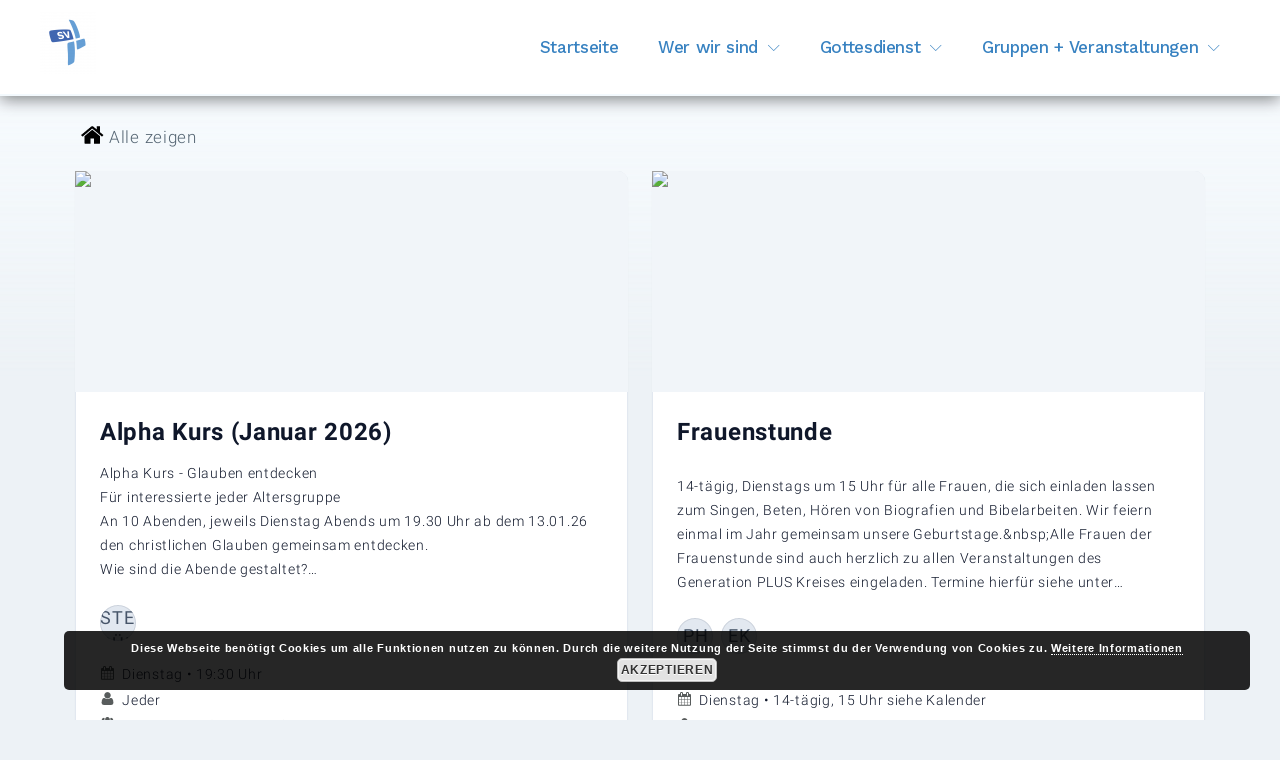

--- FILE ---
content_type: text/html; charset=UTF-8
request_url: https://sv-schoenaich.de/gruppen/frauenstunde/
body_size: 24767
content:
<!doctype html>
<html lang="de" prefix="og: https://ogp.me/ns#">
<head>
	<meta charset="UTF-8">
	<meta name="viewport" content="width=device-width, initial-scale=1">
	<link rel="profile" href="https://gmpg.org/xfn/11">

	
<!-- Suchmaschinen-Optimierung durch Rank Math PRO - https://rankmath.com/ -->
<link media="all" href="https://sv-schoenaich.de/wp-content/cache/autoptimize/css/autoptimize_40fbbdd646a336c81f2714a620491cc9.css" rel="stylesheet"><title>Frauenstunde - SV Schönaich</title>
<meta name="robots" content="follow, index, max-snippet:150, max-video-preview:30, max-image-preview:large"/>
<link rel="canonical" href="https://sv-schoenaich.de/gruppen/frauenstunde/" />
<meta property="og:locale" content="de_DE" />
<meta property="og:type" content="article" />
<meta property="og:title" content="Frauenstunde - SV Schönaich" />
<meta property="og:url" content="https://sv-schoenaich.de/gruppen/frauenstunde/" />
<meta property="og:site_name" content="SV Schönaich" />
<meta property="og:updated_time" content="2024-10-08T00:36:44+02:00" />
<meta property="og:image" content="https://sv-schoenaich.de/wp-content/uploads/2020/05/SV_GEM_SCHOEN_transparent.png" />
<meta property="og:image:secure_url" content="https://sv-schoenaich.de/wp-content/uploads/2020/05/SV_GEM_SCHOEN_transparent.png" />
<meta property="og:image:width" content="1024" />
<meta property="og:image:height" content="249" />
<meta property="og:image:alt" content="Frauenstunde" />
<meta property="og:image:type" content="image/png" />
<meta property="article:published_time" content="2020-11-27T11:21:50+01:00" />
<meta property="article:modified_time" content="2024-10-08T00:36:44+02:00" />
<meta name="twitter:card" content="summary_large_image" />
<meta name="twitter:title" content="Frauenstunde - SV Schönaich" />
<meta name="twitter:image" content="https://sv-schoenaich.de/wp-content/uploads/2020/05/SV_GEM_SCHOEN_transparent.png" />
<meta name="twitter:label1" content="Lesedauer" />
<meta name="twitter:data1" content="Weniger als eine Minute" />
<script type="application/ld+json" class="rank-math-schema">{"@context":"https://schema.org","@graph":[{"@type":"Place","@id":"https://sv-schoenaich.de/#place","geo":{"@type":"GeoCoordinates","latitude":"48.654855","longitude":" 9.058905"},"hasMap":"https://www.google.com/maps/search/?api=1&amp;query=48.654855, 9.058905","address":{"@type":"PostalAddress","streetAddress":"Seestr. 8","addressLocality":"Sch\u00f6naich"}},{"@type":["Organization"],"@id":"https://sv-schoenaich.de/#organization","name":"SV Sch\u00f6naich","url":"https://sv-schoenaich.de","address":{"@type":"PostalAddress","streetAddress":"Seestr. 8","addressLocality":"Sch\u00f6naich"},"logo":{"@type":"ImageObject","@id":"https://sv-schoenaich.de/#logo","url":"https://sv-schoenaich.de/wp-content/uploads/2020/10/Sueddeutsche-Gemeinde-Schoenaich-Logo-Transparent-e1603837535481.png","contentUrl":"https://sv-schoenaich.de/wp-content/uploads/2020/10/Sueddeutsche-Gemeinde-Schoenaich-Logo-Transparent-e1603837535481.png","caption":"SV Sch\u00f6naich","inLanguage":"de","width":"56","height":"63"},"location":{"@id":"https://sv-schoenaich.de/#place"}},{"@type":"WebSite","@id":"https://sv-schoenaich.de/#website","url":"https://sv-schoenaich.de","name":"SV Sch\u00f6naich","publisher":{"@id":"https://sv-schoenaich.de/#organization"},"inLanguage":"de"},{"@type":"ImageObject","@id":"https://sv-schoenaich.de/wp-content/uploads/2020/05/SV_GEM_SCHOEN_transparent.png","url":"https://sv-schoenaich.de/wp-content/uploads/2020/05/SV_GEM_SCHOEN_transparent.png","width":"1024","height":"249","inLanguage":"de"},{"@type":"WebPage","@id":"https://sv-schoenaich.de/gruppen/frauenstunde/#webpage","url":"https://sv-schoenaich.de/gruppen/frauenstunde/","name":"Frauenstunde - SV Sch\u00f6naich","datePublished":"2020-11-27T11:21:50+01:00","dateModified":"2024-10-08T00:36:44+02:00","isPartOf":{"@id":"https://sv-schoenaich.de/#website"},"primaryImageOfPage":{"@id":"https://sv-schoenaich.de/wp-content/uploads/2020/05/SV_GEM_SCHOEN_transparent.png"},"inLanguage":"de"},{"@type":"Person","@id":"https://sv-schoenaich.de/gruppen/frauenstunde/#author","name":"Birgit Kieling","image":{"@type":"ImageObject","@id":"https://secure.gravatar.com/avatar/eb59aae922027d3006b0012ceb54dd7263928651cfb232b0689a41ad61e31837?s=96&amp;d=mm&amp;r=g","url":"https://secure.gravatar.com/avatar/eb59aae922027d3006b0012ceb54dd7263928651cfb232b0689a41ad61e31837?s=96&amp;d=mm&amp;r=g","caption":"Birgit Kieling","inLanguage":"de"},"worksFor":{"@id":"https://sv-schoenaich.de/#organization"}},{"@type":"Article","headline":"Frauenstunde - SV Sch\u00f6naich","datePublished":"2020-11-27T11:21:50+01:00","dateModified":"2024-10-08T00:36:44+02:00","author":{"@id":"https://sv-schoenaich.de/gruppen/frauenstunde/#author","name":"Birgit Kieling"},"publisher":{"@id":"https://sv-schoenaich.de/#organization"},"name":"Frauenstunde - SV Sch\u00f6naich","@id":"https://sv-schoenaich.de/gruppen/frauenstunde/#richSnippet","isPartOf":{"@id":"https://sv-schoenaich.de/gruppen/frauenstunde/#webpage"},"image":{"@id":"https://sv-schoenaich.de/wp-content/uploads/2020/05/SV_GEM_SCHOEN_transparent.png"},"inLanguage":"de","mainEntityOfPage":{"@id":"https://sv-schoenaich.de/gruppen/frauenstunde/#webpage"}}]}</script>
<!-- /Rank Math WordPress SEO Plugin -->

<link rel="alternate" type="application/rss+xml" title="SV Schönaich &raquo; Feed" href="https://sv-schoenaich.de/feed/" />
<link rel="alternate" type="application/rss+xml" title="SV Schönaich &raquo; Kommentar-Feed" href="https://sv-schoenaich.de/comments/feed/" />
<link rel="alternate" title="oEmbed (JSON)" type="application/json+oembed" href="https://sv-schoenaich.de/wp-json/oembed/1.0/embed?url=https%3A%2F%2Fsv-schoenaich.de%2Fgruppen%2Ffrauenstunde%2F" />
<link rel="alternate" title="oEmbed (XML)" type="text/xml+oembed" href="https://sv-schoenaich.de/wp-json/oembed/1.0/embed?url=https%3A%2F%2Fsv-schoenaich.de%2Fgruppen%2Ffrauenstunde%2F&#038;format=xml" />
<style id='wp-img-auto-sizes-contain-inline-css' type='text/css'>
img:is([sizes=auto i],[sizes^="auto," i]){contain-intrinsic-size:3000px 1500px}
/*# sourceURL=wp-img-auto-sizes-contain-inline-css */
</style>
<style id='wp-emoji-styles-inline-css' type='text/css'>

	img.wp-smiley, img.emoji {
		display: inline !important;
		border: none !important;
		box-shadow: none !important;
		height: 1em !important;
		width: 1em !important;
		margin: 0 0.07em !important;
		vertical-align: -0.1em !important;
		background: none !important;
		padding: 0 !important;
	}
/*# sourceURL=wp-emoji-styles-inline-css */
</style>

<style id='sb-churchtools-grouphomepage-style-inline-css' type='text/css'>
ul.breadcrumbs{align-items:center;display:flex;font-size:17px;justify-content:flex-start;list-style-type:none;margin:0;padding:0}ul.breadcrumbs li{display:flex;line-height:20px;margin:0;padding:0 .25em;text-align:left}ul.breadcrumbs li:last-child a{color:inherit}ul.breadcrumbs li:last-child a:hover span{text-decoration:none}ul.breadcrumbs li>a,ul.breadcrumbs li>div{align-items:flex-end;color:inherit;display:flex}ul.breadcrumbs li>a:link,ul.breadcrumbs li>div:link{text-decoration:none;touch-action:manipulation}ul.breadcrumbs li>a img,ul.breadcrumbs li>div img{height:1.5em;max-width:2em;padding-right:.25em}ul.breadcrumbs li>a:hover,ul.breadcrumbs li>div:hover{text-decoration:underline}ul.breadcrumbs li>a:visited:not([rel=external]),ul.breadcrumbs li>div:visited:not([rel=external]){color:inherit}ul.breadcrumbs li>div:hover{cursor:default;text-decoration:none}
.sb-churchtools-grouphomepage-container>.header{margin:1.5rem 0}
.sb-churchtools-grouphomepage-container .details{box-sizing:border-box;display:flex;flex-direction:column;flex-grow:1;justify-content:flex-end;white-space:pre-line;--size:.875rem}.sb-churchtools-grouphomepage-container .details ul{box-sizing:border-box;font-size:.875rem;line-height:1.25rem;list-style:none none;margin:0;padding:0!important}.sb-churchtools-grouphomepage-container .details ul>li{align-items:flex-start;display:flex;flex:1 0 100%;outline:none;padding:calc .375rem 0}.sb-churchtools-grouphomepage-container .details ul>li>svg{flex-shrink:0;font-size:var(--size);font-weight:900;line-height:calc(var(--size)*1.1);text-align:center;width:calc(var(--size)*1.1);fill:#585c5c;stroke:#585c5c}.sb-churchtools-grouphomepage-container .details ul>li>span{line-height:calc(var(--size)*1.3);margin-inline-start:calc(var(--size)*.5);max-width:100%;overflow:hidden;white-space:wrap;word-break:break-word}
.sb-churchtools-grouphomepage-container .sidebar-box{border-radius:.5rem;box-sizing:border-box;color:#636868;display:block;margin-bottom:1.5rem;transition:background .3s}.sb-churchtools-grouphomepage-container .sidebar-box.box,.sb-churchtools-grouphomepage-container .sidebar-box.filled-box{border:1px solid #e2e8f0;border-bottom-color:#cbd5e1;box-shadow:0 1px 1px rgba(30,41,59,.102);padding:1.5rem 1.75rem}.sb-churchtools-grouphomepage-container .sidebar-box.box{background-color:transparent}.sb-churchtools-grouphomepage-container .sidebar-box.filled-box{background:#f6f8fa}.sb-churchtools-grouphomepage-container .sidebar-box .title{color:#475569;font-size:14px;font-weight:400;letter-spacing:.0625rem;line-height:21px;margin-bottom:7px;text-transform:uppercase}
.sb-churchtools-grouphomepage-container .avatars{--size:.875rem;box-sizing:border-box;display:flex;flex-direction:row}.sb-churchtools-grouphomepage-container .avatars.showNames{--size:2.25rem;display:flex;flex-direction:column}.sb-churchtools-grouphomepage-container .avatars.showNames .leaderName{align-items:start;display:flex;flex-direction:column;flex-grow:1;font-size:1em;justify-content:center;max-width:100%;padding:.5rem 0}.sb-churchtools-grouphomepage-container .avatars.showNames .leaderName:not(:last-child){border-bottom:1px solid #e2e8f0}.sb-churchtools-grouphomepage-container .avatars.showNames .leaderName>div{display:-webkit-box;line-height:1;overflow:hidden;text-overflow:ellipsis;-webkit-box-orient:vertical;-webkit-line-clamp:1;box-sizing:border-box;color:inherit;font-weight:700;word-break:break-all}.sb-churchtools-grouphomepage-container .avatars .item{display:flex}.sb-churchtools-grouphomepage-container .avatars .item .avatar{--size:2.25rem;align-items:center;background-color:#e2e8f0;border-radius:50%;box-shadow:inset 0 0 0 .0625rem rgba(15,23,42,.1);color:#475569;display:flex;flex-shrink:0;font-size:calc(var(--size)/2);font-weight:400;height:var(--size);justify-content:center;letter-spacing:.0625rem;line-height:1.625rem;margin:.25rem 0;margin-inline-end:.5rem;overflow:hidden;text-transform:uppercase;width:var(--size)}.sb-churchtools-grouphomepage-container .avatars .item .avatar .initials{border-bottom:0;padding-inline-start:.0625rem;text-decoration:none}
.sb-markdown{box-sizing:border-box;color:var(--basic-primary);display:flex;flex-direction:column;margin-inline-end:-1rem;overflow-x:auto;padding-inline-end:1rem;width:100%}.sb-markdown p{font-size:calc(var(--markdown-size, 1)*1.125rem);line-height:calc(var(--markdown-size, 1)*1.625rem);margin-bottom:calc(var(--markdown-size, 1)*.625rem);max-width:940px;word-break:break-word}.sb-markdown h1+p,.sb-markdown h2+p,.sb-markdown h3+p,.sb-markdown h4+p,.sb-markdown h5+p,.sb-markdown h6+p,.sb-markdown p:last-of-type{margin:0}.sb-markdown img{border-style:none;max-width:100%}.sb-markdown strong{color:#0f172a;font-weight:700}.sb-markdown a{background-color:transparent;color:#2563eb;display:inline;outline:2px solid transparent;outline-offset:2px;position:relative;text-decoration:underline;text-decoration-color:#cbd5e1;text-decoration-thickness:2px;text-underline-offset:1px;transition:all .3s}.sb-markdown a:hover{color:#2563eb;text-decoration-color:#2563eb;transition:all .2s}.sb-markdown ul{font-size:.875rem;line-height:1.25rem;list-style-type:disc;margin-bottom:calc(var(--markdown-size, 1)*.625rem);margin-top:0;padding-inline-start:calc(var(--markdown-size, 1)*2.5rem)}.sb-markdown ul ul{margin-top:calc(var(--markdown-size, 1)*.25rem);margin-inline-start:calc(var(--markdown-size, 1)*1.5rem)}.sb-markdown ul li{font-size:calc(var(--markdown-size, 1)*1.125rem);line-height:calc(var(--markdown-size, 1)*1.625rem);margin-bottom:calc(var(--markdown-size, 1)*.25rem)}.sb-markdown ol{list-style-type:decimal;margin-bottom:calc(var(--markdown-size, 1)*.625rem);margin-top:0;padding-inline-start:calc(var(--markdown-size, 1)*2.5rem)}.sb-markdown ol ol{margin-top:calc(var(--markdown-size, 1)*.25rem);margin-inline-start:calc(var(--markdown-size, 1)*1.5rem)}.sb-markdown h1{border-bottom:1px solid #e2e8f0;font-size:calc(var(--markdown-size, 1)*1.75rem);font-weight:700;line-height:calc(var(--markdown-size, 1)*2.125rem);margin-bottom:calc(var(--markdown-size, 1)*1.5rem);margin-top:calc(var(--markdown-size, 1)*1.5rem);padding-bottom:calc(var(--markdown-size, 1)*.75rem)}.sb-markdown h2{font-size:calc(var(--markdown-size, 1)*1.5rem);line-height:calc(var(--markdown-size, 1)*2.125rem)}.sb-markdown h2,.sb-markdown h3{font-weight:700;margin-bottom:calc(var(--markdown-size, 1)*.25rem);margin-top:calc(var(--markdown-size, 1)*2rem)}.sb-markdown h3{font-size:calc(var(--markdown-size, 1)*1.25rem);line-height:calc(var(--markdown-size, 1)*1.625rem)}.sb-markdown h4{margin-bottom:calc(var(--markdown-size, 1)*1rem);margin-top:calc(var(--markdown-size, 1)*1.625rem)}.sb-markdown h4,.sb-markdown h5{font-size:calc(var(--markdown-size, 1)*1.125rem);font-weight:700;line-height:calc(var(--markdown-size, 1)*1.625rem)}.sb-markdown h5{color:#475569;margin-bottom:calc(var(--markdown-size, 1)*.75rem);margin-top:calc(var(--markdown-size, 1)*1.5rem)}.sb-markdown h6{color:#475569;font-size:calc(var(--markdown-size, 1)*1.125rem);font-weight:400;line-height:calc(var(--markdown-size, 1)*1.625rem);margin-bottom:calc(var(--markdown-size, 1)*.625rem);margin-top:calc(var(--markdown-size, 1)*1.25rem)}.sb-markdown hr{border:0;border-top:1px solid #e2e8f0;margin-bottom:calc(var(--markdown-size, 1)*1.5rem);margin-top:calc(var(--markdown-size, 1)*1.5rem)}.sb-markdown blockquote{border-left:4px solid #e2e8f0;font-size:calc(var(--markdown-size, 1)*1.125rem);line-height:calc(var(--markdown-size, 1)*1.375rem);margin:0 0 calc(var(--markdown-size, 1)*.625rem);padding:calc(var(--markdown-size, 1)*.625rem) calc(var(--markdown-size, 1)*1.25rem)}.sb-markdown table{margin-bottom:calc(var(--markdown-size, 1)*.625rem);max-width:940px}.sb-markdown table,.sb-markdown td,.sb-markdown th{border:1px solid #cbd5e1;font-size:calc(var(--markdown-size, 1)*1.125rem);line-height:calc(var(--markdown-size, 1)*1.75rem)}.sb-markdown th{background:transparent!important;border-bottom:2px solid #cbd5e1;color:#fff!important}.sb-markdown td,.sb-markdown th{padding:calc(var(--markdown-size, 1)*.25rem) calc(var(--markdown-size, 1)*.5rem)!important}.sb-markdown iframe{max-width:100%}
.events-multiple-list>.item{align-items:flex-start;display:flex;flex-direction:row;gap:.75rem;margin-bottom:.75rem}.events-multiple-list .item-before{align-items:start!important;display:flex;flex-grow:0}.events-multiple-list .item-before .datecard{align-items:center;background:#dee3e7;border:1px solid #a3b2c1;border-radius:6px;color:#585c5c;display:flex;font-size:1rem;font-weight:700;height:42px;justify-content:center;width:42px}.events-multiple-list .item-before .datecard.placeholder{background:transparent;border:none}.events-multiple-list .item-after{align-items:flex-start;color:#636868;display:flex;flex-direction:column;flex-grow:1;word-break:keep-all}.events-multiple-list .item-after .event-title{font-size:14px;font-weight:700;line-height:16px;margin-bottom:3.5px;margin-top:3.5px}.events-multiple-list .item-after .event-time{font-size:14px;line-height:16px}
.event-multiday-entry{border:1px solid #a3b2c1;border-radius:6px;display:flex;flex-direction:column;margin:0 0 .75rem;overflow:hidden;padding:0}.event-multiday-entry.clickable{cursor:pointer}.event-multiday-entry .date,.event-multiday-entry .description,.event-multiday-entry .event-title{line-height:calc(1em + 2px);padding:.6em 1em;text-align:center}.event-multiday-entry .description{padding-top:0}.event-multiday-entry .date{background:#dee3e7;color:#585c5c;font-weight:700}
.events-month-list{margin:0 -1.75rem;padding:1.5rem 1.75rem}.events-month-list:last-child,.events-month-list:not(:last-child){padding-bottom:0}.events-month-list>.headline{color:#636868;font-size:14px;font-weight:400;letter-spacing:.0625rem;line-height:21px;margin-bottom:.4375rem;text-transform:uppercase}
.events-all-list>.headline{background-color:#f6f8fa;border-bottom:1px solid #e2e8f0;border-top-left-radius:.5rem;border-top-right-radius:.5rem;color:#636868;font-size:14px;font-weight:400;letter-spacing:.0625rem;line-height:21px;margin:-1.5rem -1.75rem 0;padding:1.5rem 1.75rem;text-transform:uppercase}
.sb-generic-modal{background-color:rgba(70,70,70,.851)!important;z-index:1000}.sb-generic-modal>div{background-color:#f6f8fa;border-radius:10px!important;color:#0f172a;font-size:16px;line-height:1.25em;min-width:50vw;padding:1.5rem 1.75rem;position:relative}.sb-generic-modal>div span.close-icon{cursor:pointer;position:absolute;right:1.75rem;top:1.5rem}.sb-generic-modal>div span.close-icon:hover{font-weight:700;transition:all .3s}.sb-generic-modal>div header{border-bottom:1px solid #e2e8f0;height:auto}.sb-generic-modal>div header>.sb-headline{font-size:1.5em;font-weight:400;margin-bottom:.375rem;text-decoration:none}.sb-generic-modal>div header>h1.sb-title{color:#475569;font-size:1.25em;font-weight:400;letter-spacing:normal;line-height:1.4;margin:0 0 .75rem;padding:0;text-decoration:none;text-transform:none}.sb-generic-modal>div main.sb-main form{display:flex;flex-direction:column;gap:.75rem;margin-top:1.5rem}.sb-generic-modal>div main.sb-main .error{background-color:#eec7cc;border-radius:10px;color:#651e28;font-weight:700;margin:.75rem 0;padding:.75rem .875rem}.sb-generic-modal>div main.sb-main .success{background-color:#c7eec7;border-radius:10px;color:#1e651f;font-weight:400;margin:.75rem 0;padding:.75rem .875rem}.sb-generic-modal>div footer{display:flex;flex-direction:row;gap:.75rem;justify-content:flex-end;padding-top:1.5rem}.sb-generic-modal>div footer button{align-items:center;border:none;border-radius:.25rem;box-shadow:0 1px rgba(0,0,0,.1),0 2px 1px rgba(15,23,42,.1),0 0 0 1px rgba(148,163,184,.48);cursor:pointer;display:inline-flex;font-size:14px;font-weight:700;justify-content:center;line-height:20px;min-height:38px;outline-offset:2px!important;padding-block:8px;padding-inline:16px;text-transform:none;transition:all .3s}.sb-generic-modal>div footer button svg{height:1.2em;max-width:3em;position:relative;fill:currentColor;margin-right:.5em;top:-1px}.sb-generic-modal>div footer button.sb-primary-button{background-color:#2563eb;color:#fff}.sb-generic-modal>div footer button.sb-primary-button:hover{background-color:color-mix(in srgb,#2563eb,#1e293b 20%)}.sb-generic-modal>div footer button.sb-default-button{background-color:#fff;color:#2563eb}.sb-generic-modal>div footer button.sb-default-button:hover{background-color:color-mix(in srgb,#dbeafe,#fff 50%);color:color-mix(in srgb,#2563eb,#1e293b 20%)}.sb-generic-modal>div .sb-form-group{box-sizing:border-box;display:flex;flex-direction:column;gap:.25rem;margin:0;padding:0}.sb-generic-modal>div .sb-form-group>label{color:#475569;font-size:16px;font-weight:400;margin:0;padding:0}.sb-generic-modal>div .sb-form-group>input,.sb-generic-modal>div .sb-form-group>textarea{background-color:#fff;border:1px solid rgba(100,116,139,.5);border-radius:.25rem;box-shadow:0 1px 1px rgba(0,0,0,.1) inset,0 0 0 1px var(rgba(148,163,184,.48)),0 -1px rgba(0,0,0,.1);font-size:16px;line-height:1.25rem;min-width:100px;outline:2px solid transparent;outline-offset:3px;padding:.75rem .875rem;transition:all .3s ease}.sb-generic-modal>div .sb-form-group>input>textarea,.sb-generic-modal>div .sb-form-group>textarea>textarea{overflow:hidden;width:calc(100% - .875rem)}>.sb-generic-modal>div .sb-form-group>input:hover,>.sb-generic-modal>div .sb-form-group>textarea:hover{--input-border:var($accent-bright)}
.wrapper.sb-gtim .sb-form-group ol li{margin-top:.5rem}
.sb-churchtools-grouphomepage-container .detail-page{align-items:flex-start;display:flex;flex-direction:column;justify-content:space-between;max-width:940px;overflow-x:hidden;position:relative}.sb-churchtools-grouphomepage-container .detail-page *{box-sizing:border-box}.sb-churchtools-grouphomepage-container .detail-page>header{border-radius:.5rem;margin-left:auto;margin-right:auto;margin-top:1.5rem;max-width:58.75rem;overflow:hidden;width:100%}.sb-churchtools-grouphomepage-container .detail-page>header picture{display:flex;height:100%;width:100%}.sb-churchtools-grouphomepage-container .detail-page section{display:flex;flex-direction:column;flex-grow:1;margin-top:1.5rem;padding-inline-end:1rem;padding-inline-start:1rem;width:100%}@media screen and (min-width:768px){.sb-churchtools-grouphomepage-container .detail-page section{padding-inline-end:1.5rem;padding-inline-start:1.5rem}}.sb-churchtools-grouphomepage-container .detail-page section .container{display:flex;flex-direction:column;flex-grow:1;max-width:940px;width:100%}.sb-churchtools-grouphomepage-container .detail-page section .container .sectionHeader{border-bottom:1px solid #e2e8f0;display:flex;flex-direction:column;flex-wrap:wrap;gap:.25rem;margin-bottom:1.875rem;padding-bottom:1.5rem;padding-top:0;position:relative}@media screen and (min-width:960px){.sb-churchtools-grouphomepage-container .detail-page section .container .sectionHeader{flex-wrap:nowrap}}.sb-churchtools-grouphomepage-container .detail-page section .container .sectionHeader .backNav{color:#475569;cursor:pointer;font-size:.75rem;line-height:1;text-decoration:none}.sb-churchtools-grouphomepage-container .detail-page section .container .sectionHeader .backNav svg{display:inline-block;height:1em;fill:#475569}.sb-churchtools-grouphomepage-container .detail-page section .container .sectionHeader .backNav span{align-items:center;display:inline-flex;font-weight:400;letter-spacing:.0625rem;line-height:1.25rem;padding-left:.25em;text-transform:uppercase}.sb-churchtools-grouphomepage-container .detail-page section .container .sectionHeader h1{color:#0f172a;font-size:1.75rem;font-weight:700;line-height:2.125rem;margin:0;padding:0;text-decoration:none;text-transform:none}.sb-churchtools-grouphomepage-container .detail-page section .container main{container-type:inline-size;display:grid;flex-direction:column;flex-grow:1;margin-bottom:5rem}.sb-churchtools-grouphomepage-container .detail-page section .container main>.gridRow{display:flex;flex-flow:row wrap;margin-inline-end:-1.5rem;margin-inline-start:-1.5rem;max-width:calc(100vw - .5rem);width:calc(100% + 3rem)}.sb-churchtools-grouphomepage-container .detail-page section .container main>.gridRow .left{margin-inline-end:1.5rem;margin-inline-start:1.5rem;margin-bottom:1.5rem;width:calc(100% - 3rem)}@media screen and (min-width:960px){.sb-churchtools-grouphomepage-container .detail-page section .container main>.gridRow .left{max-width:33.3333333333%;width:calc(33.33333% - 3rem)}}@container (max-width: 960px-1px){.sb-churchtools-grouphomepage-container .detail-page section .container main>.gridRow .left{max-width:100%;width:calc(100% - 3rem)}}@container (min-width: 960px){.sb-churchtools-grouphomepage-container .detail-page section .container main>.gridRow .left{max-width:33.3333333333%;width:calc(33.33333% - 3rem)}}.sb-churchtools-grouphomepage-container .detail-page section .container main>.gridRow .left .sidebar{font-size:14px;position:sticky;top:1.5rem}.sb-churchtools-grouphomepage-container .detail-page section .container main>.gridRow .right{flex:0 0 auto;margin-inline-end:1.5rem;margin-inline-start:1.5rem;margin-bottom:1.5rem;width:calc(100% - 3rem)}@media screen and (min-width:960px){.sb-churchtools-grouphomepage-container .detail-page section .container main>.gridRow .right{max-width:66.6666666667%;width:calc(66.66667% - 1.5rem);width:calc(66.66667% - 3rem)}}.sb-churchtools-grouphomepage-container .detail-page button.sb-button{border-radius:.25rem;box-shadow:0 1px rgba(0,0,0,.1),0 2px 1px rgba(15,23,42,.1),0 0 0 1px rgba(148,163,184,.48);cursor:pointer;font-size:14px;font-weight:700;gap:.5rem;justify-content:center;line-height:20px;min-height:38px;min-width:38px;outline-offset:3px!important;padding-block:8px;padding-inline:16px;width:100%;--button-bg:#fff;--button-bg-hover:color-mix(in srgb,#dbeafe,#fff 50%);--button-text:#2563eb;--button-text-hover:color-mix(in srgb,#2563eb,#1e293b 20%);align-items:center;background:#fff;border-width:0;color:#2563eb;display:inline-flex;margin-bottom:0;text-decoration:none;transition:all .3s}
.sb-churchtools-grouphomepage-container .groupListTile{box-sizing:border-box;color:#0f172a;display:grid;gap:1.5rem;grid-template-columns:repeat(auto-fit,minmax(300px,1fr))}@media screen and (min-width:704px){.sb-churchtools-grouphomepage-container .groupListTile{grid-template-columns:repeat(auto-fit,minmax(300px,.5fr))}}.sb-churchtools-grouphomepage-container .groupListTile .el{background-color:#fff;border:1px solid #e2e8f0;border-radius:10px;box-shadow:0 1px 1px rgba(0,0,0,.1);box-sizing:border-box;cursor:pointer;display:flex;flex-direction:column;height:100%;position:relative;transition:all .3s}.sb-churchtools-grouphomepage-container .groupListTile .el .card-hero{background-color:#f1f5f9;border-top-left-radius:10px;border-top-right-radius:10px;box-sizing:border-box;height:0;line-height:0;margin-top:-1px;margin-inline-start:-1px;overflow:clip;padding-bottom:calc(40% + 1px);position:relative;width:calc(100% + 2px)}.sb-churchtools-grouphomepage-container .groupListTile .el .card-hero img{border-style:none;border-top-left-radius:10px;border-top-right-radius:10px;box-sizing:border-box;max-width:100%;position:relative;width:100%}.sb-churchtools-grouphomepage-container .groupListTile .el header{align-items:flex-start;box-sizing:border-box;display:flex;flex-direction:column;flex-grow:1;justify-content:space-between;padding:1.5rem 1.5rem .75rem}.sb-churchtools-grouphomepage-container .groupListTile .el header .type{display:-webkit-box;overflow:hidden;text-overflow:ellipsis;word-break:break-word;-webkit-box-orient:vertical;-webkit-line-clamp:2;box-sizing:border-box;color:#475569;font-size:.75rem;font-weight:400;letter-spacing:.0625rem;line-height:1.25rem;text-transform:uppercase}.sb-churchtools-grouphomepage-container .groupListTile .el header .title{display:-webkit-box;overflow:hidden;text-overflow:ellipsis;word-break:break-word;-webkit-box-orient:vertical;-webkit-line-clamp:3;box-sizing:border-box;font-size:1.5rem;font-weight:600;line-height:2.1rem}.sb-churchtools-grouphomepage-container .groupListTile .el main.card-main{--size:.875rem;display:flex;flex-direction:column;flex-grow:1;font-size:var(--size);padding:0 1rem 1rem;position:relative}@media screen and (min-width:768px){.sb-churchtools-grouphomepage-container .groupListTile .el main.card-main{padding:0 1.5rem 1.5rem}}.sb-churchtools-grouphomepage-container .groupListTile .el main.card-main>*{margin-bottom:1.25rem}.sb-churchtools-grouphomepage-container .groupListTile .el main.card-main .description{text-overflow:ellipsis;word-break:break-word;-webkit-box-orient:vertical;-webkit-line-clamp:5;box-sizing:border-box;display:-webkit-box;overflow:hidden;white-space:pre-line}.sb-churchtools-grouphomepage-container .groupListTile .el main.card-main .detailsWrapper{align-items:flex-end;box-sizing:border-box;display:flex;flex-direction:row;flex-grow:1;white-space:pre-line;width:100%}.sb-churchtools-grouphomepage-container .groupListTile .el main.card-main .detailsWrapper .details{width:100%}.sb-churchtools-grouphomepage-container .groupListTile .el main.card-main a{border-radius:.25rem;box-shadow:0 1px rgba(0,0,0,.1),0 2px 1px rgba(15,23,42,.1),0 0 0 1px rgba(148,163,184,.48);box-sizing:border-box;cursor:pointer;font-size:14px;font-weight:700;gap:.5rem;justify-content:center;line-height:20px;min-height:38px;min-width:38px;outline-offset:3px!important;padding-block:8px;padding-inline:16px;white-space:pre-line;width:100%;--button-bg:#fff;--button-bg-hover:color-mix(in srgb,#dbeafe,#fff 50%);--button-text:#2563eb;--button-text-hover:color-mix(in srgb,#2563eb,#1e293b 20%);align-items:center;background:#fff;border-width:0;color:#2563eb;display:inline-flex;margin-bottom:0;text-decoration:none;transition:all .3s}.sb-churchtools-grouphomepage-container .groupListTile .el main.card-main a:hover{background:var(--button-bg-hover,transparent);color:var(--button-text-hover,var(--button-text,#fff))}.sb-churchtools-grouphomepage-container .groupListTile .el main.card-main .links-wrapper{display:flex;flex-wrap:wrap;gap:10px}.sb-churchtools-grouphomepage-container .groupListTile .el main.card-main .links-wrapper a{flex:1 1 calc(50% - 10px);max-width:calc(50% - 10px)}.sb-churchtools-grouphomepage-container .groupListTile .el main.card-main .links-wrapper a:nth-child(odd):last-child{flex-basis:100%;max-width:100%}
.tag.sb-bd-tag{align-items:center;display:inline-flex;font-size:1em;justify-content:start;line-height:1.3em;margin-bottom:.5em;margin-right:20px}.tag.sb-bd-tag svg{height:1.25em;fill:#000;flex-shrink:0;margin-right:.5em}.tag.sb-bd-tag a.value,.tag.sb-bd-tag a.value:active,.tag.sb-bd-tag a.value:visited{color:gray;flex:1}
.appointmentList.boxedDesign{background-color:#e3eaef;border:1px solid #d4effa;border-radius:calc(var(--size, 1)*10px/4 + 3.33333px);box-shadow:inset 0 calc(var(--size, 1)*18px) calc(var(--size, 1)*9px) rgba(203,213,224,.78),0 calc(var(--size, 1)*6px) calc(var(--size, 1)*12px) 0 hsla(0,0%,67%,.5);margin:50px}.appointmentList.boxedDesign .header{background-color:#fff;border-bottom:1px solid #d4effa;border-top-left-radius:calc(var(--size, 1)*10px/4 + 2.33333px);border-top-right-radius:calc(var(--size, 1)*10px/4 + 2.33333px);font-family:Roboto,sans-serif;font-size:1.5em;font-weight:400}.appointmentList.boxedDesign .body,.appointmentList.boxedDesign .header{padding:min(var(--size,1)*30px/6 + 5px,30px) min(var(--size,1)*30px/6 + 5px,30px) min(var(--size,1)*30px/12 + 2.5px,15px)}.appointmentList.boxedDesign .body{color:gray}.appointmentList.boxedDesign .footer{border-bottom-left-radius:calc(var(--size, 1)*10px/4 + 2.33333px);border-bottom-right-radius:calc(var(--size, 1)*10px/4 + 2.33333px);min-height:10px}.appointmentList.nakedDesign .footer,.appointmentList.nakedDesign .header{display:none}.appointmentList.boxedDesign,.appointmentList.nakedDesign{font-size:max(min(var(--size,1)*17px/4 + 12.75px,100px),10px)}.appointmentList.boxedDesign .body,.appointmentList.nakedDesign .body{color:gray;display:flex;flex-direction:column;gap:1em}.appointmentList.boxedDesign .body .entry,.appointmentList.nakedDesign .body .entry{background-color:hsla(0,0%,100%,.7);border-bottom-right-radius:10px;border-top-right-radius:10px;box-shadow:0 0 2px 0 hsla(0,0%,42%,.25);display:flex;margin:0;transition:all .25s ease}.appointmentList.boxedDesign .body .entry:hover,.appointmentList.nakedDesign .body .entry:hover{filter:brightness(.95)}.appointmentList.boxedDesign .body .entry .entry-content,.appointmentList.nakedDesign .body .entry .entry-content{border:1px solid #42d692;display:flex;flex-grow:1;padding:20px}.appointmentList.boxedDesign .body .entry .entry-content .main-image,.appointmentList.nakedDesign .body .entry .entry-content .main-image{height:100px;width:100px}.appointmentList.boxedDesign .body .entry .entry-content .main-image img,.appointmentList.nakedDesign .body .entry .entry-content .main-image img{height:100%;-o-object-fit:cover;object-fit:cover;-o-object-position:center;object-position:center;width:100%}.appointmentList.boxedDesign .body .entry .datebox-placeholder,.appointmentList.nakedDesign .body .entry .datebox-placeholder{height:62px;margin-right:30px;width:62px}.appointmentList.boxedDesign .body .entry .datebox,.appointmentList.nakedDesign .body .entry .datebox{align-items:center;background-color:#eefbf5;border:1px solid #42d692;border-radius:10px;display:flex;flex-direction:column;font-family:Roboto,Arial,Helvetica,serif;font-size:17px;height:60px;justify-content:flex-end;margin-right:min(var(--size,1)*30px/4 + 7.5px,30px);width:60px}.appointmentList.boxedDesign .body .entry .datebox .day,.appointmentList.nakedDesign .body .entry .datebox .day{color:#42d692;font-family:Roboto,Arial Narrow,serif;font-size:2em;font-weight:400;line-height:.9em;margin-bottom:3px}.appointmentList.boxedDesign .body .entry .datebox .month,.appointmentList.nakedDesign .body .entry .datebox .month{align-items:center;background-color:#42d692;border-bottom-left-radius:8px;border-bottom-right-radius:8px;color:#fff;display:flex;font-size:.9em;font-weight:300;justify-content:center;line-height:.9em;min-height:15px;padding-bottom:1px;padding-top:3px;text-align:center;width:60px}.appointmentList.boxedDesign .body .entry .headline,.appointmentList.nakedDesign .body .entry .headline{color:#42d692;font-size:1.5em;font-weight:400;line-height:1.25em;margin-bottom:.5em;text-align:inherit}.appointmentList.boxedDesign .body .entry .tags,.appointmentList.nakedDesign .body .entry .tags{display:flex;flex-wrap:wrap;font-family:Roboto,Arial Narrow,serif;font-weight:300;line-height:1em;margin:.5em 0}.appointmentList.boxedDesign .body .entry .tags .tag,.appointmentList.nakedDesign .body .entry .tags .tag{margin-right:30px}.appointmentList.boxedDesign .body .entry .description,.appointmentList.nakedDesign .body .entry .description{font-size:inherit;margin:.5em 0}.appointmentList.boxedDesign .body .entry a.register,.appointmentList.nakedDesign .body .entry a.register{border:1px solid #42d692;color:#42d692;display:inline-block;font-family:Roboto,Arial Narrow,serif;font-size:.9em;font-weight:300;line-height:1em;margin:1em 0 0;padding:.5em 1em;text-transform:uppercase}.appointmentList.boxedDesign .body .entry .colorBar,.appointmentList.nakedDesign .body .entry .colorBar{background-color:#42d692;border-bottom-right-radius:10px;border-top-right-radius:10px;flex-shrink:0;width:10px}.appointmentList.boxedDesign .body .entry .main-block,.appointmentList.nakedDesign .body .entry .main-block{flex-grow:1}.appointmentList.boxedDesign .body .entry .main-block>:last-child,.appointmentList.nakedDesign .body .entry .main-block>:last-child{margin-bottom:0}.appointmentList.boxedDesign .body .entry.text-align-left .main-block,.appointmentList.nakedDesign .body .entry.text-align-left .main-block{text-align:left!important}.appointmentList.boxedDesign .body .entry.text-align-center .main-block,.appointmentList.nakedDesign .body .entry.text-align-center .main-block{text-align:center!important}.appointmentList.boxedDesign .body .entry.text-align-right .main-block,.appointmentList.nakedDesign .body .entry.text-align-right .main-block{text-align:right!important}
.entry.sb-appointment.sb-apl-g{font-family:Roboto,Open Sans,"PT Serif",serif;margin:1em 0 0}.entry.sb-appointment.sb-apl-g .entry-content{display:flex;flex-direction:row;justify-content:space-between}.entry.sb-appointment.sb-apl-g .entry-content .date{align-items:center;display:flex;flex-direction:column;flex-shrink:0;padding:1em 0;width:100px}.entry.sb-appointment.sb-apl-g .entry-content .date .weekday{color:#959595;font-weight:200;line-height:1em;text-transform:uppercase}.entry.sb-appointment.sb-apl-g .entry-content .date .day{font-size:1.5em;font-weight:700;line-height:1.5em}.entry.sb-appointment.sb-apl-g .entry-content .main-block{flex-grow:1;padding:1em 0}.entry.sb-appointment.sb-apl-g .entry-content .main-block .headline{font-size:1.5em;font-weight:700;line-height:1.5em}.entry.sb-appointment.sb-apl-g .entry-content .main-block .btn{background-color:#d3d3d3;border-radius:5px;color:inherit;cursor:pointer;padding:.5em 1em}.entry.sb-appointment.sb-apl-g .entry-content .main-block .btn:hover{box-shadow:2px 2px 10px gray;color:inherit;text-decoration:none}.entry.sb-appointment.sb-apl-g .entry-content .main-block .description{margin-bottom:.75em}.entry.sb-appointment.sb-apl-g .entry-content .image{flex-shrink:0;margin-left:1em;max-width:35%}.entry.sb-appointment.sb-apl-g .entry-content .image img{display:block}
.month-wrapper{margin:3em 0 1em}.month-wrapper:first-child{margin-top:0}.month-wrapper .month-seperator{align-items:center;display:flex;flex-direction:row;margin-bottom:1em}.month-wrapper .month-seperator .label{padding-right:1em}.month-wrapper .month-seperator .line{background-color:#d3d3d3;flex-grow:1;height:1px}

/*# sourceURL=https://sv-schoenaich.de/wp-content/plugins/sb-churchtools-grouphomepage/build/GroupHomepage/view.css */
</style>
<style id='global-styles-inline-css' type='text/css'>
:root{--wp--preset--aspect-ratio--square: 1;--wp--preset--aspect-ratio--4-3: 4/3;--wp--preset--aspect-ratio--3-4: 3/4;--wp--preset--aspect-ratio--3-2: 3/2;--wp--preset--aspect-ratio--2-3: 2/3;--wp--preset--aspect-ratio--16-9: 16/9;--wp--preset--aspect-ratio--9-16: 9/16;--wp--preset--color--black: #000000;--wp--preset--color--cyan-bluish-gray: #abb8c3;--wp--preset--color--white: #ffffff;--wp--preset--color--pale-pink: #f78da7;--wp--preset--color--vivid-red: #cf2e2e;--wp--preset--color--luminous-vivid-orange: #ff6900;--wp--preset--color--luminous-vivid-amber: #fcb900;--wp--preset--color--light-green-cyan: #7bdcb5;--wp--preset--color--vivid-green-cyan: #00d084;--wp--preset--color--pale-cyan-blue: #8ed1fc;--wp--preset--color--vivid-cyan-blue: #0693e3;--wp--preset--color--vivid-purple: #9b51e0;--wp--preset--color--primary: #4167b1;--wp--preset--color--light-violet: #bccfff;--wp--preset--color--light-blue: #eaf0fc;--wp--preset--color--blue: #669fd5;--wp--preset--color--gray: #9ea6ac;--wp--preset--color--light-gray: #b0d4fc;--wp--preset--color--dark-blue: #2c3847;--wp--preset--gradient--vivid-cyan-blue-to-vivid-purple: linear-gradient(135deg,rgb(6,147,227) 0%,rgb(155,81,224) 100%);--wp--preset--gradient--light-green-cyan-to-vivid-green-cyan: linear-gradient(135deg,rgb(122,220,180) 0%,rgb(0,208,130) 100%);--wp--preset--gradient--luminous-vivid-amber-to-luminous-vivid-orange: linear-gradient(135deg,rgb(252,185,0) 0%,rgb(255,105,0) 100%);--wp--preset--gradient--luminous-vivid-orange-to-vivid-red: linear-gradient(135deg,rgb(255,105,0) 0%,rgb(207,46,46) 100%);--wp--preset--gradient--very-light-gray-to-cyan-bluish-gray: linear-gradient(135deg,rgb(238,238,238) 0%,rgb(169,184,195) 100%);--wp--preset--gradient--cool-to-warm-spectrum: linear-gradient(135deg,rgb(74,234,220) 0%,rgb(151,120,209) 20%,rgb(207,42,186) 40%,rgb(238,44,130) 60%,rgb(251,105,98) 80%,rgb(254,248,76) 100%);--wp--preset--gradient--blush-light-purple: linear-gradient(135deg,rgb(255,206,236) 0%,rgb(152,150,240) 100%);--wp--preset--gradient--blush-bordeaux: linear-gradient(135deg,rgb(254,205,165) 0%,rgb(254,45,45) 50%,rgb(107,0,62) 100%);--wp--preset--gradient--luminous-dusk: linear-gradient(135deg,rgb(255,203,112) 0%,rgb(199,81,192) 50%,rgb(65,88,208) 100%);--wp--preset--gradient--pale-ocean: linear-gradient(135deg,rgb(255,245,203) 0%,rgb(182,227,212) 50%,rgb(51,167,181) 100%);--wp--preset--gradient--electric-grass: linear-gradient(135deg,rgb(202,248,128) 0%,rgb(113,206,126) 100%);--wp--preset--gradient--midnight: linear-gradient(135deg,rgb(2,3,129) 0%,rgb(40,116,252) 100%);--wp--preset--font-size--small: 13px;--wp--preset--font-size--medium: 20px;--wp--preset--font-size--large: 36px;--wp--preset--font-size--x-large: 42px;--wp--preset--spacing--20: 0.44rem;--wp--preset--spacing--30: 0.67rem;--wp--preset--spacing--40: 1rem;--wp--preset--spacing--50: 1.5rem;--wp--preset--spacing--60: 2.25rem;--wp--preset--spacing--70: 3.38rem;--wp--preset--spacing--80: 5.06rem;--wp--preset--shadow--natural: 6px 6px 9px rgba(0, 0, 0, 0.2);--wp--preset--shadow--deep: 12px 12px 50px rgba(0, 0, 0, 0.4);--wp--preset--shadow--sharp: 6px 6px 0px rgba(0, 0, 0, 0.2);--wp--preset--shadow--outlined: 6px 6px 0px -3px rgb(255, 255, 255), 6px 6px rgb(0, 0, 0);--wp--preset--shadow--crisp: 6px 6px 0px rgb(0, 0, 0);}:where(.is-layout-flex){gap: 0.5em;}:where(.is-layout-grid){gap: 0.5em;}body .is-layout-flex{display: flex;}.is-layout-flex{flex-wrap: wrap;align-items: center;}.is-layout-flex > :is(*, div){margin: 0;}body .is-layout-grid{display: grid;}.is-layout-grid > :is(*, div){margin: 0;}:where(.wp-block-columns.is-layout-flex){gap: 2em;}:where(.wp-block-columns.is-layout-grid){gap: 2em;}:where(.wp-block-post-template.is-layout-flex){gap: 1.25em;}:where(.wp-block-post-template.is-layout-grid){gap: 1.25em;}.has-black-color{color: var(--wp--preset--color--black) !important;}.has-cyan-bluish-gray-color{color: var(--wp--preset--color--cyan-bluish-gray) !important;}.has-white-color{color: var(--wp--preset--color--white) !important;}.has-pale-pink-color{color: var(--wp--preset--color--pale-pink) !important;}.has-vivid-red-color{color: var(--wp--preset--color--vivid-red) !important;}.has-luminous-vivid-orange-color{color: var(--wp--preset--color--luminous-vivid-orange) !important;}.has-luminous-vivid-amber-color{color: var(--wp--preset--color--luminous-vivid-amber) !important;}.has-light-green-cyan-color{color: var(--wp--preset--color--light-green-cyan) !important;}.has-vivid-green-cyan-color{color: var(--wp--preset--color--vivid-green-cyan) !important;}.has-pale-cyan-blue-color{color: var(--wp--preset--color--pale-cyan-blue) !important;}.has-vivid-cyan-blue-color{color: var(--wp--preset--color--vivid-cyan-blue) !important;}.has-vivid-purple-color{color: var(--wp--preset--color--vivid-purple) !important;}.has-black-background-color{background-color: var(--wp--preset--color--black) !important;}.has-cyan-bluish-gray-background-color{background-color: var(--wp--preset--color--cyan-bluish-gray) !important;}.has-white-background-color{background-color: var(--wp--preset--color--white) !important;}.has-pale-pink-background-color{background-color: var(--wp--preset--color--pale-pink) !important;}.has-vivid-red-background-color{background-color: var(--wp--preset--color--vivid-red) !important;}.has-luminous-vivid-orange-background-color{background-color: var(--wp--preset--color--luminous-vivid-orange) !important;}.has-luminous-vivid-amber-background-color{background-color: var(--wp--preset--color--luminous-vivid-amber) !important;}.has-light-green-cyan-background-color{background-color: var(--wp--preset--color--light-green-cyan) !important;}.has-vivid-green-cyan-background-color{background-color: var(--wp--preset--color--vivid-green-cyan) !important;}.has-pale-cyan-blue-background-color{background-color: var(--wp--preset--color--pale-cyan-blue) !important;}.has-vivid-cyan-blue-background-color{background-color: var(--wp--preset--color--vivid-cyan-blue) !important;}.has-vivid-purple-background-color{background-color: var(--wp--preset--color--vivid-purple) !important;}.has-black-border-color{border-color: var(--wp--preset--color--black) !important;}.has-cyan-bluish-gray-border-color{border-color: var(--wp--preset--color--cyan-bluish-gray) !important;}.has-white-border-color{border-color: var(--wp--preset--color--white) !important;}.has-pale-pink-border-color{border-color: var(--wp--preset--color--pale-pink) !important;}.has-vivid-red-border-color{border-color: var(--wp--preset--color--vivid-red) !important;}.has-luminous-vivid-orange-border-color{border-color: var(--wp--preset--color--luminous-vivid-orange) !important;}.has-luminous-vivid-amber-border-color{border-color: var(--wp--preset--color--luminous-vivid-amber) !important;}.has-light-green-cyan-border-color{border-color: var(--wp--preset--color--light-green-cyan) !important;}.has-vivid-green-cyan-border-color{border-color: var(--wp--preset--color--vivid-green-cyan) !important;}.has-pale-cyan-blue-border-color{border-color: var(--wp--preset--color--pale-cyan-blue) !important;}.has-vivid-cyan-blue-border-color{border-color: var(--wp--preset--color--vivid-cyan-blue) !important;}.has-vivid-purple-border-color{border-color: var(--wp--preset--color--vivid-purple) !important;}.has-vivid-cyan-blue-to-vivid-purple-gradient-background{background: var(--wp--preset--gradient--vivid-cyan-blue-to-vivid-purple) !important;}.has-light-green-cyan-to-vivid-green-cyan-gradient-background{background: var(--wp--preset--gradient--light-green-cyan-to-vivid-green-cyan) !important;}.has-luminous-vivid-amber-to-luminous-vivid-orange-gradient-background{background: var(--wp--preset--gradient--luminous-vivid-amber-to-luminous-vivid-orange) !important;}.has-luminous-vivid-orange-to-vivid-red-gradient-background{background: var(--wp--preset--gradient--luminous-vivid-orange-to-vivid-red) !important;}.has-very-light-gray-to-cyan-bluish-gray-gradient-background{background: var(--wp--preset--gradient--very-light-gray-to-cyan-bluish-gray) !important;}.has-cool-to-warm-spectrum-gradient-background{background: var(--wp--preset--gradient--cool-to-warm-spectrum) !important;}.has-blush-light-purple-gradient-background{background: var(--wp--preset--gradient--blush-light-purple) !important;}.has-blush-bordeaux-gradient-background{background: var(--wp--preset--gradient--blush-bordeaux) !important;}.has-luminous-dusk-gradient-background{background: var(--wp--preset--gradient--luminous-dusk) !important;}.has-pale-ocean-gradient-background{background: var(--wp--preset--gradient--pale-ocean) !important;}.has-electric-grass-gradient-background{background: var(--wp--preset--gradient--electric-grass) !important;}.has-midnight-gradient-background{background: var(--wp--preset--gradient--midnight) !important;}.has-small-font-size{font-size: var(--wp--preset--font-size--small) !important;}.has-medium-font-size{font-size: var(--wp--preset--font-size--medium) !important;}.has-large-font-size{font-size: var(--wp--preset--font-size--large) !important;}.has-x-large-font-size{font-size: var(--wp--preset--font-size--x-large) !important;}
/*# sourceURL=global-styles-inline-css */
</style>

<style id='classic-theme-styles-inline-css' type='text/css'>
/*! This file is auto-generated */
.wp-block-button__link{color:#fff;background-color:#32373c;border-radius:9999px;box-shadow:none;text-decoration:none;padding:calc(.667em + 2px) calc(1.333em + 2px);font-size:1.125em}.wp-block-file__button{background:#32373c;color:#fff;text-decoration:none}
/*# sourceURL=/wp-includes/css/classic-themes.min.css */
</style>





<style id='getwid-blocks-inline-css' type='text/css'>
.wp-block-getwid-section .wp-block-getwid-section__wrapper .wp-block-getwid-section__inner-wrapper{max-width: 1130px;}
/*# sourceURL=getwid-blocks-inline-css */
</style>


<style id='getwid-base-style-inline-css' type='text/css'>
	button,
	input[type="button"],
	input[type="reset"],
	input[type="submit"],	
	.more-link,
	.wp-block-getwid-social-links.has-icons-stacked .wp-block-getwid-social-links__link:hover .wp-block-getwid-social-links__wrapper.has-background.has-blue-background-color
	{
	  background: #3882c1;
	}
		
	.main-navigation li:hover > a,
	.main-navigation li.focus > a,	
	.main-navigation .current_page_item > a,
	.main-navigation .current-menu-item > a,
	.main-navigation .current_page_ancestor > a,
	.main-navigation .current-menu-ancestor > a,
	.primary-menu-wrapper .dropdown-toggle:hover,
	.post-navigation-wrapper a:hover .lnr,
	.post-navigation-wrapper a:hover .post-title,
	.search-form .search-submit:hover,
	.widget_nav_menu .menu a:hover,
	body.blog .site-main > .hentry .entry-header .entry-title a:hover, 
	body.search .site-main > .hentry .entry-header .entry-title a:hover, 
	body.archive .site-main > .hentry .entry-header .entry-title a:hover,
	.comments-area .reply .comment-reply-link:hover,
	.search-toggle:hover,
	.close-search-modal:hover,	
	.wp-block-button.is-style-outline .wp-block-button__link:not(.has-background).has-text-color.has-blue-color:hover,
	.wp-block-getwid-social-links .wp-block-getwid-social-links__link:hover .wp-block-getwid-social-links__wrapper.has-text-color.has-blue-color	
	{
	  color: #3882c1;
	}	 .wp-block-button__link:not(.has-background), 
	 .wp-block-file__button:not(.has-background),
	 .button
	{
		background: #3882c1;
	}
	
	 a, 
	 .wp-block-button.is-style-outline,
	 .wp-block-getwid-images-slider .slick-dots li.slick-active button:before,
	 .wp-block-getwid-media-text-slider .slick-dots li.slick-active button:before,
	 .wp-block-getwid-post-slider .slick-dots li.slick-active button:before,
	 .wp-block-getwid-post-carousel .slick-dots li.slick-active button:before,
	 .wp-block-getwid-images-slider.has-dots-inside .slick-dotted.slick-slider .slick-dots li.slick-active button:before,
	 .wp-block-getwid-media-text-slider.has-dots-inside .slick-dotted.slick-slider .slick-dots li.slick-active button:before,
	 .wp-block-getwid-post-slider.has-dots-inside .slick-dotted.slick-slider .slick-dots li.slick-active button:before,
	 .wp-block-getwid-post-carousel.has-dots-inside .slick-dotted.slick-slider .slick-dots li.slick-active button:before,
	 .wp-block-getwid-accordion .wp-block-getwid-accordion__header-wrapper.ui-state-active .wp-block-getwid-accordion__icon,
	 .wp-block-getwid-accordion .wp-block-getwid-accordion__header-wrapper.ui-state-active a, 
	 .wp-block-getwid-accordion .wp-block-getwid-accordion__header-wrapper:hover .wp-block-getwid-accordion__icon,
	 .wp-block-getwid-accordion .wp-block-getwid-accordion__header-wrapper:hover a,
	 .wp-block-getwid-recent-posts .wp-block-getwid-recent-posts__post .wp-block-getwid-recent-posts__post-title a:hover,
	 .wp-block-getwid-recent-posts .wp-block-getwid-recent-posts__post .wp-block-getwid-recent-posts__entry-footer .wp-block-getwid-recent-posts__post-tags a,
	 .wp-block-getwid-toggle .wp-block-getwid-toggle__row .wp-block-getwid-toggle__header:hover a,
	 .wp-block-getwid-toggle .wp-block-getwid-toggle__row .wp-block-getwid-toggle__header:hover .wp-block-getwid-toggle__icon,
	 .wp-block-getwid-toggle .wp-block-getwid-toggle__row.is-active .wp-block-getwid-toggle__header a,
	 .wp-block-getwid-tabs .wp-block-getwid-tabs__nav-links .wp-block-getwid-tabs__nav-link.ui-tabs-active a,
	 .wp-block-getwid-tabs .wp-block-getwid-tabs__nav-links .wp-block-getwid-tabs__nav-link:hover a,
	 .wp-block-getwid-progress-bar .wp-block-getwid-progress-bar__progress:not(.has-text-color),
	 .wp-block-getwid-price-box .wp-block-getwid-price-box__pricing,
	 .wp-block-getwid-post-slider .wp-block-getwid-post-slider__post .wp-block-getwid-post-slider__post-title a:hover,
	 .wp-block-getwid-post-carousel .wp-block-getwid-post-carousel__post .wp-block-getwid-post-carousel__post-title a:hover,
	 .wp-block-getwid-custom-post-type .wp-block-getwid-custom-post-type__post .wp-block-getwid-custom-post-type__post-title a:hover,
	 .wp-block-getwid-template-post-title:not(.has-text-color) a:hover,
	 .navigation.pagination .nav-links .page-numbers:hover, 
	 .navigation.pagination .nav-links .page-numbers.current
	{
	  color: #3882c1;
	}
	 .navigation.pagination .nav-links .page-numbers:hover, 
	 .navigation.pagination .nav-links .page-numbers.current 
	{
	  border-color: #3882c1;
	}	button:hover,
	input[type="button"]:hover,
	input[type="reset"]:hover,
	input[type="submit"]:hover,	
	.more-link:hover,
	.post-thumbnail-wrapper .sticky
	{ 
	  background: #94a6b0;
	}
	
	.comments-area .reply .comment-reply-link
    {
	  color: #94a6b0;
	}     .button:hover,
     .wp-block-button .wp-block-button__link:hover,
	 .wp-block-button.is-style-outline .wp-block-button__link:hover,
	 .wp-block-file .wp-block-file__button:hover,	
	 .wp-block-getwid-social-links.has-icons-stacked .wp-block-getwid-social-links__link:hover .wp-block-getwid-social-links__wrapper,
	 .wp-block-button .wp-block-button__link.has-background.has-blue-background-color:hover
    { 
	  background: #94a6b0;
	}
    
     .wp-block-button.is-style-outline .wp-block-button__link:hover:not(.has-background),    
	 .wp-block-getwid-social-links .wp-block-getwid-social-links__link:hover .wp-block-getwid-social-links__wrapper,
	 .wp-block-getwid-social-links.has-icons-framed .wp-block-getwid-social-links__link:hover .wp-block-getwid-social-links__wrapper
    { 
	  color: #94a6b0;
	}    .main-navigation-wrapper{
        color: #3882c1;
    }
    .primary-menu-more .primary-menu-more-toggle svg{
        fill: #3882c1;
    }    body,    
    input,
    select,
    optgroup,
    textarea,
    .entry-meta,
    .post-navigation-wrapper .previous .meta, 
    .post-navigation-wrapper .next .meta,
    .comments-area .comment-metadata,    
    .wp-block-pullquote cite, 
    .wp-block-quote cite, 
    .wp-block-quote.is-style-large cite,
    .wp-block-image figcaption
    {
        color: #546472;
    }     .navigation.pagination .nav-links .page-numbers,
     .wp-block-quote .wp-block-quote__citation, 
     .wp-block-quote.is-style-large .wp-block-quote__citation,    
     .wp-block-pullquote .wp-block-pullquote__citation
    {
        color: #546472;        
    }
    
    .editor-styles-wrapper
    {
        color: #546472 !important;
    }        fieldset legend,
    .post-navigation-wrapper .previous .post-title,
    .post-navigation-wrapper .next .post-title,
    .tags-links a,
    .comments-area .comment-author .fn
    {
        color: #546472;
    }     h1, 
     h2, 
     h3, 
     h4, 
     h5, 
     h6,
     .wp-block-table thead th,
     .wp-block-quote,
     .wp-block-quote.is-style-large,
     .wp-block-pullquote,
     .wp-block-getwid-testimonial .wp-block-getwid-testimonial__title,
     .wp-block-getwid-tabs .wp-block-getwid-tabs__nav-links .wp-block-getwid-tabs__nav-link a,
     .wp-block-getwid-person .wp-block-getwid-person__content-wrapper .wp-block-getwid-person__title,
     .wp-block-getwid-progress-bar .wp-block-getwid-progress-bar__percent,
     .wp-block-getwid-price-box .wp-block-getwid-price-box__title,
     .wp-block-getwid-counter .wp-block-getwid-counter__wrapper .wp-block-getwid-counter__number:not(.has-text-color)
    {
        color: #546472;
    }
    
    .editor-styles-wrapper .wp-block.editor-post-title__block
    {
        color: #546472 !important;
    }               .entry-content .has-primary-color{
                color: #4167b1;
            }
            .entry-content .has-primary-background-color{
                background-color: #4167b1;
            }            .entry-content .has-light-violet-color{
                color: #bccfff;
            }
            .entry-content .has-light-violet-background-color{
                background-color: #bccfff;
            }            .entry-content .has-light-blue-color{
                color: #eaf0fc;
            }
            .entry-content .has-light-blue-background-color{
                background-color: #eaf0fc;
            }            .entry-content .has-blue-color{
                color: #669fd5;
            }
            .entry-content .has-blue-background-color{
                background-color: #669fd5;
            }            .entry-content .has-light-gray-color{
                color: #b0d4fc;
            }
            .entry-content .has-light-gray-background-color{
                background-color: #b0d4fc;
            }
/*# sourceURL=getwid-base-style-inline-css */
</style>

<link rel='stylesheet' id='dashicons-css' href='https://sv-schoenaich.de/wp-includes/css/dashicons.min.css?ver=6.9' type='text/css' media='all' />

<style id='block-visibility-screen-size-styles-inline-css' type='text/css'>
/* Large screens (desktops, 992px and up) */
@media ( min-width: 992px ) {
	.block-visibility-hide-large-screen {
		display: none !important;
	}
}

/* Medium screens (tablets, between 768px and 992px) */
@media ( min-width: 768px ) and ( max-width: 991.98px ) {
	.block-visibility-hide-medium-screen {
		display: none !important;
	}
}

/* Small screens (mobile devices, less than 768px) */
@media ( max-width: 767.98px ) {
	.block-visibility-hide-small-screen {
		display: none !important;
	}
}
/*# sourceURL=block-visibility-screen-size-styles-inline-css */
</style>
<!--n2css--><!--n2js--><script type="text/javascript" src="https://sv-schoenaich.de/wp-includes/js/jquery/jquery.min.js?ver=3.7.1" id="jquery-core-js"></script>

<script type="text/javascript" id="3d-flip-book-client-locale-loader-js-extra">
/* <![CDATA[ */
var FB3D_CLIENT_LOCALE = {"ajaxurl":"https://sv-schoenaich.de/wp-admin/admin-ajax.php","dictionary":{"Table of contents":"Table of contents","Close":"Close","Bookmarks":"Bookmarks","Thumbnails":"Thumbnails","Search":"Search","Share":"Share","Facebook":"Facebook","Twitter":"Twitter","Email":"Email","Play":"Play","Previous page":"Previous page","Next page":"Next page","Zoom in":"Zoom in","Zoom out":"Zoom out","Fit view":"Fit view","Auto play":"Auto play","Full screen":"Full screen","More":"More","Smart pan":"Smart pan","Single page":"Single page","Sounds":"Sounds","Stats":"Stats","Print":"Print","Download":"Download","Goto first page":"Goto first page","Goto last page":"Goto last page"},"images":"https://sv-schoenaich.de/wp-content/plugins/interactive-3d-flipbook-powered-physics-engine/assets/images/","jsData":{"urls":[],"posts":{"ids_mis":[],"ids":[]},"pages":[],"firstPages":[],"bookCtrlProps":[],"bookTemplates":[]},"key":"3d-flip-book","pdfJS":{"pdfJsLib":"https://sv-schoenaich.de/wp-content/plugins/interactive-3d-flipbook-powered-physics-engine/assets/js/pdf.min.js?ver=4.3.136","pdfJsWorker":"https://sv-schoenaich.de/wp-content/plugins/interactive-3d-flipbook-powered-physics-engine/assets/js/pdf.worker.js?ver=4.3.136","stablePdfJsLib":"https://sv-schoenaich.de/wp-content/plugins/interactive-3d-flipbook-powered-physics-engine/assets/js/stable/pdf.min.js?ver=2.5.207","stablePdfJsWorker":"https://sv-schoenaich.de/wp-content/plugins/interactive-3d-flipbook-powered-physics-engine/assets/js/stable/pdf.worker.js?ver=2.5.207","pdfJsCMapUrl":"https://sv-schoenaich.de/wp-content/plugins/interactive-3d-flipbook-powered-physics-engine/assets/cmaps/"},"cacheurl":"https://sv-schoenaich.de/wp-content/uploads/3d-flip-book/cache/","pluginsurl":"https://sv-schoenaich.de/wp-content/plugins/","pluginurl":"https://sv-schoenaich.de/wp-content/plugins/interactive-3d-flipbook-powered-physics-engine/","thumbnailSize":{"width":"150","height":"150"},"version":"1.16.17"};
//# sourceURL=3d-flip-book-client-locale-loader-js-extra
/* ]]> */
</script>

<link rel="https://api.w.org/" href="https://sv-schoenaich.de/wp-json/" /><link rel="alternate" title="JSON" type="application/json" href="https://sv-schoenaich.de/wp-json/wp/v2/pages/783" /><link rel="EditURI" type="application/rsd+xml" title="RSD" href="https://sv-schoenaich.de/xmlrpc.php?rsd" />
<meta name="generator" content="WordPress 6.9" />
<link rel='shortlink' href='https://sv-schoenaich.de/?p=783' />
<noscript><style>.simply-gallery-amp{ display: block !important; }</style></noscript><noscript><style>.sgb-preloader{ display: none !important; }</style></noscript><script>document.documentElement.className += " js";</script>
    <link rel="icon" href="/wp-content/themes/sb-schoenaich/assets/icons/icon_16x16.png" sizes="16x16"/>
    <link rel="icon" href="/wp-content/themes/sb-schoenaich/assets/icons/icon_32x32.png" sizes="32x32"/>
    <link rel="icon" href="/wp-content/themes/sb-schoenaich/assets/icons/icon_128x128.png" sizes="128x128"/>
    <link rel="apple-touch-icon-precomposed" href="/wp-content/themes/sb-schoenaich/assets/icons/icon_32x32.png"
          sizes="32x32"/>
    <link rel="apple-touch-icon-precomposed" href="/wp-content/themes/sb-schoenaich/assets/icons/icon_128x128.png"
          sizes="128x128"/>
    <link rel="apple-touch-icon-precomposed" href="/wp-content/themes/sb-schoenaich/assets/icons/icon_512x512.png"
          sizes="512x512"/>
			<style type="text/css">
						.site-title,
			.site-description {
				position: absolute;
				clip: rect(1px, 1px, 1px, 1px);
			}
					</style>
		<style type="text/css" id="custom-background-css">
body.custom-background { background-color: #edf2f6; }
</style>
			<style type="text/css" id="wp-custom-css">
			.runde-ecken .wp-block-getwid-section__background-holder, .runde-ecken.wp-block-column {
	border-radius: 5px;
	overflow: hidden;
}

.runde-ecken10 .wp-block-getwid-section__background-holder, .runde-ecken10.wp-block-column {
	border-radius: 10px;
	overflow: hidden;
}		</style>
		
</head>

<body class="wp-singular page-template page-template-template-without-headline page-template-template-without-headline-php page page-id-783 page-child parent-pageid-109 custom-background wp-custom-logo wp-embed-responsive wp-theme-getwid-base wp-child-theme-sb-schoenaich has-custom-text-color">
<div id="page" class="site">

	
	<a class="skip-link screen-reader-text" href="#content">Skip to content</a>

		<header id="masthead" class="site-header has-custom-color">
		<div class="site-branding">
			<a href="https://sv-schoenaich.de/" class="custom-logo-link" rel="home"><img width="56" height="63" src="https://sv-schoenaich.de/wp-content/uploads/2020/10/Sueddeutsche-Gemeinde-Schoenaich-Logo-Transparent-e1603837535481.png" class="custom-logo" alt="SV Schönaich" decoding="async" /></a>				<p class="site-title">
					<a href="https://sv-schoenaich.de/" rel="home">SV Schönaich</a></p>
					</div><!-- .site-branding -->

		<div class="main-navigation-wrapper">
			<nav id="site-navigation" class="main-navigation">
				<button class="menu-toggle" aria-controls="primary-menu" aria-expanded="false">
					<span class="lnr lnr-menu"></span> <span class="lnr lnr-cross"></span>
					<span class="screen-reader-text">Menu</span>
				</button>
				<div class="primary-menu-wrapper">
					<div class="primary-menu-container"><ul id="primary-menu" class="menu primary-menu"><li id="menu-item-161" class="menu-item menu-item-type-custom menu-item-object-custom menu-item-161"><a href="/">Startseite</a></li>
<li id="menu-item-104" class="menu-item menu-item-type-post_type menu-item-object-page menu-item-has-children menu-item-104"><a href="https://sv-schoenaich.de/wer-wir-sind/ueber-uns/">Wer wir sind</a>
<ul class="sub-menu">
	<li id="menu-item-103" class="menu-item menu-item-type-post_type menu-item-object-page menu-item-103"><a href="https://sv-schoenaich.de/wer-wir-sind/ueber-uns/">Über uns</a></li>
	<li id="menu-item-102" class="menu-item menu-item-type-post_type menu-item-object-page menu-item-102"><a href="https://sv-schoenaich.de/wer-wir-sind/neu-hier/">Neu hier</a></li>
	<li id="menu-item-101" class="menu-item menu-item-type-post_type menu-item-object-page menu-item-101"><a href="https://sv-schoenaich.de/wer-wir-sind/kontakt/">Kontakt</a></li>
	<li id="menu-item-371" class="menu-item menu-item-type-taxonomy menu-item-object-category menu-item-371"><a href="https://sv-schoenaich.de/category/alles/">Neuigkeiten</a></li>
	<li id="menu-item-690" class="menu-item menu-item-type-post_type menu-item-object-page menu-item-690"><a href="https://sv-schoenaich.de/partner-verbaende/">Partner &#038; Verbände</a></li>
</ul>
</li>
<li id="menu-item-115" class="menu-item menu-item-type-post_type menu-item-object-page menu-item-has-children menu-item-115"><a href="https://sv-schoenaich.de/gottesdienste/">Gottesdienst</a>
<ul class="sub-menu">
	<li id="menu-item-226" class="menu-item menu-item-type-custom menu-item-object-custom menu-item-226"><a href="/themenreihe">Reinhören</a></li>
</ul>
</li>
<li id="menu-item-117" class="menu-item menu-item-type-post_type menu-item-object-page current-page-ancestor menu-item-has-children menu-item-117"><a href="https://sv-schoenaich.de/gruppen/">Gruppen + Veranstaltungen</a>
<ul class="sub-menu">
	<li id="menu-item-114" class="menu-item menu-item-type-post_type menu-item-object-page current-page-ancestor menu-item-114"><a href="https://sv-schoenaich.de/gruppen/">Gruppen</a></li>
	<li id="menu-item-113" class="menu-item menu-item-type-post_type menu-item-object-page menu-item-113"><a href="https://sv-schoenaich.de/gruppen/kalender/">Kalender</a></li>
	<li id="menu-item-1502" class="menu-item menu-item-type-post_type menu-item-object-page menu-item-1502"><a href="https://sv-schoenaich.de/grillstelle-plaetzle/">Grillstelle “Plätzle”</a></li>
</ul>
</li>
</ul></div><div class="primary-menu-more"><ul class="menu nav-menu"><li class="menu-item menu-item-has-children"><button class="submenu-expand primary-menu-more-toggle is-empty" tabindex="-1" aria-label="More" aria-haspopup="true" aria-expanded="false"><span class="screen-reader-text">More</span><svg height="474pt" viewBox="-14 -174 474.66578 474" width="474pt" xmlns="http://www.w3.org/2000/svg">
						<path d="m382.457031-10.382812c-34.539062-.003907-62.539062 28-62.539062 62.542968 0 34.539063 28 62.539063 
						62.539062 62.539063 34.542969 0 62.542969-28 62.542969-62.539063-.039062-34.527344-28.015625-62.503906-62.542969-62.542968zm0 
						100.148437c-20.765625 0-37.605469-16.839844-37.605469-37.605469 0-20.769531 16.839844-37.605468 37.605469-37.605468 20.769531 
						0 37.605469 16.832031 37.605469 37.605468-.023438 20.757813-16.847656 37.574219-37.605469 37.605469zm0 0"/>
						<path d="m222.503906-10.382812c-34.542968 0-62.546875 28-62.546875 62.542968 0 34.539063 28.003907 62.539063 
						62.546875 62.539063 34.539063 0 62.539063-28 62.539063-62.539063 0-34.542968-28-62.542968-62.539063-62.542968zm0 
						100.148437c-20.773437 0-37.613281-16.839844-37.613281-37.605469 0-20.773437 16.839844-37.605468 37.613281-37.605468 
						20.765625 0 37.601563 16.832031 37.601563 37.605468 0 20.765625-16.835938 37.605469-37.601563 37.605469zm0 0"/>
						<path d="m62.542969-10.382812c-34.542969 0-62.542969 28-62.542969 62.542968 0 34.539063 28 62.539063 62.542969 62.539063 
						34.539062 0 62.539062-28 62.539062-62.539063-.039062-34.527344-28.015625-62.503906-62.539062-62.542968zm0 100.148437c-20.769531 
						0-37.605469-16.839844-37.605469-37.605469 0-20.773437 16.835938-37.605468 37.605469-37.605468s37.601562 16.832031 37.601562 
						37.605468c0 20.765625-16.835937 37.605469-37.601562 37.605469zm0 0"/></svg></button><ul class="sub-menu hidden-links"></ul></li></ul></div>				</div>
			</nav><!-- #site-navigation -->
					</div>
	</header><!-- #masthead -->

	<div id="content" class="site-content">
    <div id="primary" class="content-area front-page">
        <main id="main" class="site-main">

			

				
                <article id="post-783" class="post-783 page type-page status-publish hentry">

					
                    <div class="entry-content">
						<script type="application/ld+json">[{"@context":"http:\/\/schema.org","@type":"Event","description":"mit Schw. Gerlinde","name":"Frauenstunde","startDate":"2026-02-10T15:00:00+01:00","endDate":"2026-02-10T16:00:00+01:00","location":{"@type":"Place","name":"Süddeutsche Gemeinschaft","address":{"@type":"PostalAddress","streetAddress":"Seestr. 8","addressLocality":"Schönaich","addressCountry":"DE","postalCode":"71101"}},"eventStatus":"https:\/\/schema.org\/EventScheduled","organizer":{"@type":"Organization","name":"SV Schönaich","url":"https:\/\/sv-schoenaich.de\/gruppen\/frauenstunde\/#\/detail\/666"},"eventAttendanceMode":"https:\/\/schema.org\/MixedEventAttendanceMode"},{"@context":"http:\/\/schema.org","@type":"Event","description":"mit Christel Ulmer","name":"Frauenstunde","startDate":"2026-02-24T15:00:00+01:00","endDate":"2026-02-24T16:00:00+01:00","location":{"@type":"Place","name":"Süddeutsche Gemeinschaft","address":{"@type":"PostalAddress","streetAddress":"Seestr. 8","addressLocality":"Schönaich","addressCountry":"DE","postalCode":"71101"}},"eventStatus":"https:\/\/schema.org\/EventScheduled","organizer":{"@type":"Organization","name":"SV Schönaich","url":"https:\/\/sv-schoenaich.de\/gruppen\/frauenstunde\/#\/detail\/666"},"eventAttendanceMode":"https:\/\/schema.org\/MixedEventAttendanceMode"},{"@context":"http:\/\/schema.org","@type":"Event","description":"mit Schw. Gerlinde","name":"Frauenstunde","startDate":"2026-03-10T15:00:00+01:00","endDate":"2026-03-10T16:00:00+01:00","location":{"@type":"Place","name":"Süddeutsche Gemeinschaft","address":{"@type":"PostalAddress","streetAddress":"Seestr. 8","addressLocality":"Schönaich","addressCountry":"DE","postalCode":"71101"}},"eventStatus":"https:\/\/schema.org\/EventScheduled","organizer":{"@type":"Organization","name":"SV Schönaich","url":"https:\/\/sv-schoenaich.de\/gruppen\/frauenstunde\/#\/detail\/666"},"eventAttendanceMode":"https:\/\/schema.org\/MixedEventAttendanceMode"},{"@context":"http:\/\/schema.org","@type":"Event","description":"mit Lara Degler","name":"Frauenstunde","startDate":"2026-03-24T15:00:00+01:00","endDate":"2026-03-24T16:00:00+01:00","location":{"@type":"Place","name":"Süddeutsche Gemeinschaft","address":{"@type":"PostalAddress","streetAddress":"Seestr. 8","addressLocality":"Schönaich","addressCountry":"DE","postalCode":"71101"}},"eventStatus":"https:\/\/schema.org\/EventScheduled","organizer":{"@type":"Organization","name":"SV Schönaich","url":"https:\/\/sv-schoenaich.de\/gruppen\/frauenstunde\/#\/detail\/666"},"eventAttendanceMode":"https:\/\/schema.org\/MixedEventAttendanceMode"},{"@context":"http:\/\/schema.org","@type":"Event","description":"mit Schw. Gerlinde","name":"Frauenstunde","startDate":"2026-04-07T15:00:00+02:00","endDate":"2026-04-07T16:00:00+02:00","location":{"@type":"Place","name":"Süddeutsche Gemeinschaft","address":{"@type":"PostalAddress","streetAddress":"Seestr. 8","addressLocality":"Schönaich","addressCountry":"DE","postalCode":"71101"}},"eventStatus":"https:\/\/schema.org\/EventScheduled","organizer":{"@type":"Organization","name":"SV Schönaich","url":"https:\/\/sv-schoenaich.de\/gruppen\/frauenstunde\/#\/detail\/666"},"eventAttendanceMode":"https:\/\/schema.org\/MixedEventAttendanceMode"}]</script>


<div class="wp-block-getwid-section alignfull alignwide alignwide getwid-section-content-custom-width"><div class="wp-block-getwid-section__wrapper"><div class="wp-block-getwid-section__inner-wrapper"><div class="wp-block-getwid-section__background-holder"><div class="wp-block-getwid-section__background"></div><div class="wp-block-getwid-section__foreground"></div></div><div class="wp-block-getwid-section__content"><div class="wp-block-getwid-section__inner-content"><div class="sb-churchtools-grouphomepage sb-churchtools-grouphomepage" data-props="{&quot;view&quot;:&quot;tile&quot;,&quot;showsearchinput&quot;:&quot;true&quot;,&quot;listingButtons&quot;:&quot;combined&quot;,&quot;labelOverview&quot;:&quot;show all&quot;,&quot;labelDetails&quot;:&quot;More Details&quot;,&quot;labelDetailsAndRegister&quot;:&quot;Details and Registration&quot;,&quot;labelRegister&quot;:&quot;Register&quot;,&quot;labelLeader&quot;:&quot;Leader&quot;,&quot;labelContactLeader&quot;:&quot;Contact Leader&quot;}" data-data="{&quot;json-list&quot;:&quot;[{\&quot;id\&quot;:2213,\&quot;name\&quot;:\&quot;Alpha Kurs (Januar 2026)\&quot;,\&quot;information\&quot;:{\&quot;meetingTime\&quot;:\&quot;19:30 Uhr\&quot;,\&quot;groupStatusId\&quot;:1,\&quot;dateOfFoundation\&quot;:\&quot;2025-12-23T23:00:00.000000Z\&quot;,\&quot;color\&quot;:\&quot;orange\&quot;,\&quot;weekday\&quot;:{\&quot;id\&quot;:2,\&quot;name\&quot;:\&quot;tuesday\&quot;,\&quot;nameTranslated\&quot;:\&quot;Dienstag\&quot;,\&quot;sortKey\&quot;:1},\&quot;groupCategory\&quot;:null,\&quot;ageGroups\&quot;:[],\&quot;targetGroup\&quot;:{\&quot;id\&quot;:1,\&quot;name\&quot;:\&quot;everyone\&quot;,\&quot;nameTranslated\&quot;:\&quot;Jeder\&quot;,\&quot;sortKey\&quot;:1},\&quot;note\&quot;:\&quot;# Alpha Kurs - Glauben entdecken\\n**F\\u00fcr interessierte jeder Altersgruppe**\\nAn 10 Abenden, jeweils Dienstag Abends um 19.30 Uhr ab dem 13.01.26 den christlichen Glauben gemeinsam entdecken.\\n\\n# Wie sind die Abende gestaltet?\\n**Essen**\\nDer Abend beginnt mit einem gemeinsamen Essen und Zeit sich kennenzulernen\\n\\n**Impuls**\\nIm Impuls werden Fragen des t\\u00e4glichen Lebens und des christlichen Glaubens behandelt\\n\\n**Gespr\\u00e4che**\\nAnschlie\\u00dfend gibt es Zeit um Gedanken, Fragen und Meinungen zu diskutieren und auszutauschen. Es gibt nichts, was du nicht sagen oder fragen darfst.\\n\\nWir w\\u00fcnschen uns einen Kurs, in dem sich suchende und fragende Menschen wohlf\\u00fchlen k\\u00f6nnen und wir in einer offenen und lockeren Atmosph\\u00e4re \\u00fcber die Grundlagen unseres christlichen Glaubens reden k\\u00f6nnen.\\n\\n# Termine\\nWir beginnen am 13.01.26 immer Dienstags, au\\u00dfer in den Schulferien. Das bedeutet am 17.02. f\\u00e4llt es einmal aus. Das zehnte Treffen ist am 24.03.26.\&quot;,\&quot;campus\&quot;:{\&quot;name\&quot;:\&quot;SV Sch\\u00f6naich\&quot;,\&quot;nameTranslated\&quot;:\&quot;SV Sch\\u00f6naich\&quot;},\&quot;groupPlaces\&quot;:[],\&quot;imageUrl\&quot;:\&quot;https:\\\/\\\/teambb.church.tools\\\/images\\\/28907\\\/1788dc73675e8e8dd9ed8254e2c7a235399deff425f8d58bf9b9665b414fda5e\&quot;,\&quot;leader\&quot;:[{\&quot;title\&quot;:\&quot;Steven B\\u00fchner\&quot;,\&quot;domainType\&quot;:\&quot;person\&quot;,\&quot;domainIdentifier\&quot;:\&quot;1109\&quot;,\&quot;apiUrl\&quot;:\&quot;https:\\\/\\\/teambb.church.tools\\\/api\\\/persons\\\/1109\&quot;,\&quot;frontendUrl\&quot;:\&quot;https:\\\/\\\/teambb.church.tools\\\/?q=churchdb#PersonView\\\/searchEntry:%231109\\\/\&quot;,\&quot;imageUrl\&quot;:\&quot;https:\\\/\\\/teambb.church.tools\\\/images\\\/8842\\\/36fd0c9caf5b6a004f28df7d2f9f4ed7134f80b15725a47a48f3ebe27c7c4c42\&quot;,\&quot;icon\&quot;:\&quot;user\&quot;,\&quot;color\&quot;:null,\&quot;initials\&quot;:\&quot;SB\&quot;,\&quot;domainAttributes\&quot;:{\&quot;firstName\&quot;:\&quot;Steven\&quot;,\&quot;lastName\&quot;:\&quot;B\\u00fchner\&quot;,\&quot;guid\&quot;:\&quot;9D0DEB31-9765-409D-BD6F-D91B69A2C823\&quot;,\&quot;dateOfDeath\&quot;:null,\&quot;isArchived\&quot;:false},\&quot;infos\&quot;:[]}]},\&quot;settings\&quot;:{\&quot;allowOtherRegistration\&quot;:true,\&quot;allowSameemailRegistration\&quot;:true,\&quot;allowChildRegistration\&quot;:false,\&quot;allowSpouseRegistration\&quot;:true,\&quot;hideContactLeader\&quot;:false,\&quot;hideLogin\&quot;:false,\&quot;showStreet\&quot;:false,\&quot;signUpNotificationSent\&quot;:null},\&quot;autoAccept\&quot;:true,\&quot;allowWaitinglist\&quot;:true,\&quot;waitinglistMaxPersons\&quot;:10,\&quot;maxMemberCount\&quot;:15,\&quot;currentMemberCount\&quot;:15,\&quot;requestedPlacesCount\&quot;:0,\&quot;requestedWaitinglistPlacesCount\&quot;:0,\&quot;canSignUp\&quot;:false,\&quot;signUpConditions\&quot;:{\&quot;groupIsNotHidden\&quot;:true,\&quot;groupIsActive\&quot;:true,\&quot;groupIsOpenForMembers\&quot;:false,\&quot;groupIsNotFull\&quot;:false,\&quot;groupHasSpaceForRequests\&quot;:false,\&quot;groupAllowsWaitinglist\&quot;:true,\&quot;groupHasSpaceOnWaitinglist\&quot;:true,\&quot;groupHasLeader\&quot;:true,\&quot;atLeastOneLeaderCanCreateNewPerson\&quot;:true,\&quot;endDateNotPassed\&quot;:true,\&quot;signUpRoleSetInGroup\&quot;:true,\&quot;groupIsPublic\&quot;:true,\&quot;canContactLeader\&quot;:true,\&quot;newPersonStationIsSet\&quot;:true,\&quot;newPersonStatusIsSet\&quot;:true,\&quot;newPersonDepartmentIsSet\&quot;:true,\&quot;groupVisibility\&quot;:\&quot;public\&quot;,\&quot;canSignUp\&quot;:false,\&quot;canSignUpAsNewPerson\&quot;:false,\&quot;@deprecated\&quot;:{\&quot;defaultRoleSetInGroup\&quot;:\&quot;signUpRoleSetInGroup\&quot;},\&quot;defaultRoleSetInGroup\&quot;:true},\&quot;signUpHeadline\&quot;:\&quot;Anmelden zum AlphaKurs (Warteliste)\&quot;,\&quot;showPublicCannotViewGroup\&quot;:false,\&quot;children\&quot;:[]},{\&quot;id\&quot;:666,\&quot;name\&quot;:\&quot;Frauenstunde\&quot;,\&quot;information\&quot;:{\&quot;meetingTime\&quot;:\&quot;14-t\\u00e4gig, 15 Uhr siehe Kalender\&quot;,\&quot;groupStatusId\&quot;:1,\&quot;dateOfFoundation\&quot;:null,\&quot;color\&quot;:\&quot;lime\&quot;,\&quot;weekday\&quot;:{\&quot;id\&quot;:2,\&quot;name\&quot;:\&quot;tuesday\&quot;,\&quot;nameTranslated\&quot;:\&quot;Dienstag\&quot;,\&quot;sortKey\&quot;:1},\&quot;groupCategory\&quot;:null,\&quot;ageGroups\&quot;:[{\&quot;id\&quot;:4,\&quot;name\&quot;:\&quot;20er\&quot;,\&quot;nameTranslated\&quot;:\&quot;20er\&quot;,\&quot;sortKey\&quot;:150301,\&quot;start\&quot;:20,\&quot;end\&quot;:29},{\&quot;id\&quot;:5,\&quot;name\&quot;:\&quot;30er\&quot;,\&quot;nameTranslated\&quot;:\&quot;30er\&quot;,\&quot;sortKey\&quot;:160301,\&quot;start\&quot;:30,\&quot;end\&quot;:39},{\&quot;id\&quot;:6,\&quot;name\&quot;:\&quot;40er\&quot;,\&quot;nameTranslated\&quot;:\&quot;40er\&quot;,\&quot;sortKey\&quot;:170301,\&quot;start\&quot;:40,\&quot;end\&quot;:49},{\&quot;id\&quot;:7,\&quot;name\&quot;:\&quot;50er\&quot;,\&quot;nameTranslated\&quot;:\&quot;50er\&quot;,\&quot;sortKey\&quot;:180301,\&quot;start\&quot;:50,\&quot;end\&quot;:59},{\&quot;id\&quot;:8,\&quot;name\&quot;:\&quot;60+\&quot;,\&quot;nameTranslated\&quot;:\&quot;60+\&quot;,\&quot;sortKey\&quot;:185301,\&quot;start\&quot;:60,\&quot;end\&quot;:99}],\&quot;targetGroup\&quot;:{\&quot;id\&quot;:3,\&quot;name\&quot;:\&quot;women\&quot;,\&quot;nameTranslated\&quot;:\&quot;Frauen\&quot;,\&quot;sortKey\&quot;:8},\&quot;note\&quot;:\&quot;14-t\\u00e4gig, Dienstags um 15 Uhr f\\u00fcr alle Frauen, die sich einladen lassen zum Singen, Beten, H\\u00f6ren von Biografien und Bibelarbeiten. Wir feiern einmal im Jahr gemeinsam unsere Geburtstage.&amp;nbsp;Alle Frauen der Frauenstunde sind auch herzlich zu allen Veranstaltungen des Generation PLUS Kreises eingeladen. Termine hierf\\u00fcr siehe unter Generation PLUS!Im Wechsel haben wir einmal einen Frauentag oder ein Wochenende mit Referentinnen im Haus Saron in Wildberg. Herzliche Einladung an alle Frauen, wir freuen uns \\u00fcber jede, die kommt.\\nTermine, siehe [Kalender](https:\\\/\\\/sv-schoenaich.de\\\/gruppen\\\/kalender\\\/)!\\n\\n[[Weitere Informationen siehe auch hier!]](https:\\\/\\\/sv-schoenaich.de\\\/generation-plus-kreis\\\/)\\n\\n[Termine  2024](https:\\\/\\\/sv-schoenaich.de\\\/wp-content\\\/uploads\\\/2024\\\/01\\\/Jahresplan-Frauenstunde-2024-1.jpg)\\n\\n**Achtung! Die Frauenstunde findet in unseren R\\u00e4umen und telefonisch statt . Alle, die nicht ins Gemeinschaftshaus kommen k\\u00f6nnen,  d\\u00fcrfen sich dazu gerne an ihrem Telefon mit der Nummer (07031) 2999935 einw\\u00e4hlen. Kosten entstehen dadurch  (wenn \\u00fcberhaupt je nach Telefon Vertrag) nur f\\u00fcr ein Ortsgespr\\u00e4ch.**\\n\\n\&quot;,\&quot;campus\&quot;:{\&quot;name\&quot;:\&quot;SV Sch\\u00f6naich\&quot;,\&quot;nameTranslated\&quot;:\&quot;SV Sch\\u00f6naich\&quot;},\&quot;groupPlaces\&quot;:[],\&quot;imageUrl\&quot;:\&quot;https:\\\/\\\/teambb.church.tools\\\/images\\\/678\\\/f08d5750e20e606e5a1a238f272afd03a076fe3a0462d6173e09acc0f3f05aa0\&quot;,\&quot;leader\&quot;:[{\&quot;title\&quot;:\&quot;Pascale H\\u00f6nig\&quot;,\&quot;domainType\&quot;:\&quot;person\&quot;,\&quot;domainIdentifier\&quot;:\&quot;6595\&quot;,\&quot;apiUrl\&quot;:\&quot;https:\\\/\\\/teambb.church.tools\\\/api\\\/persons\\\/6595\&quot;,\&quot;frontendUrl\&quot;:\&quot;https:\\\/\\\/teambb.church.tools\\\/?q=churchdb#PersonView\\\/searchEntry:%236595\\\/\&quot;,\&quot;imageUrl\&quot;:null,\&quot;icon\&quot;:\&quot;user\&quot;,\&quot;color\&quot;:null,\&quot;initials\&quot;:\&quot;PH\&quot;,\&quot;domainAttributes\&quot;:{\&quot;firstName\&quot;:\&quot;Pascale\&quot;,\&quot;lastName\&quot;:\&quot;H\\u00f6nig\&quot;,\&quot;guid\&quot;:\&quot;8544A438-5FA2-4A90-939E-42A25FF75E52\&quot;,\&quot;dateOfDeath\&quot;:null,\&quot;isArchived\&quot;:false},\&quot;infos\&quot;:[]},{\&quot;title\&quot;:\&quot;Elsbeth Koch\&quot;,\&quot;domainType\&quot;:\&quot;person\&quot;,\&quot;domainIdentifier\&quot;:\&quot;1468\&quot;,\&quot;apiUrl\&quot;:\&quot;https:\\\/\\\/teambb.church.tools\\\/api\\\/persons\\\/1468\&quot;,\&quot;frontendUrl\&quot;:\&quot;https:\\\/\\\/teambb.church.tools\\\/?q=churchdb#PersonView\\\/searchEntry:%231468\\\/\&quot;,\&quot;imageUrl\&quot;:null,\&quot;icon\&quot;:\&quot;user\&quot;,\&quot;color\&quot;:null,\&quot;initials\&quot;:\&quot;EK\&quot;,\&quot;domainAttributes\&quot;:{\&quot;firstName\&quot;:\&quot;Elsbeth\&quot;,\&quot;lastName\&quot;:\&quot;Koch\&quot;,\&quot;guid\&quot;:\&quot;2C091EF3-1635-4C2F-AEC4-9EDDD53E34C8\&quot;,\&quot;dateOfDeath\&quot;:null,\&quot;isArchived\&quot;:false},\&quot;infos\&quot;:[]}]},\&quot;settings\&quot;:{\&quot;allowOtherRegistration\&quot;:false,\&quot;allowSameemailRegistration\&quot;:true,\&quot;allowChildRegistration\&quot;:true,\&quot;allowSpouseRegistration\&quot;:true,\&quot;hideContactLeader\&quot;:false,\&quot;hideLogin\&quot;:false,\&quot;showStreet\&quot;:false,\&quot;signUpNotificationSent\&quot;:null},\&quot;autoAccept\&quot;:false,\&quot;allowWaitinglist\&quot;:false,\&quot;waitinglistMaxPersons\&quot;:null,\&quot;maxMemberCount\&quot;:null,\&quot;currentMemberCount\&quot;:43,\&quot;requestedPlacesCount\&quot;:0,\&quot;requestedWaitinglistPlacesCount\&quot;:0,\&quot;canSignUp\&quot;:false,\&quot;signUpConditions\&quot;:{\&quot;groupIsNotHidden\&quot;:true,\&quot;groupIsActive\&quot;:true,\&quot;groupIsOpenForMembers\&quot;:false,\&quot;groupIsNotFull\&quot;:true,\&quot;groupHasSpaceForRequests\&quot;:true,\&quot;groupAllowsWaitinglist\&quot;:false,\&quot;groupHasSpaceOnWaitinglist\&quot;:true,\&quot;groupHasLeader\&quot;:true,\&quot;atLeastOneLeaderCanCreateNewPerson\&quot;:true,\&quot;endDateNotPassed\&quot;:true,\&quot;signUpRoleSetInGroup\&quot;:true,\&quot;groupIsPublic\&quot;:true,\&quot;canContactLeader\&quot;:true,\&quot;newPersonStationIsSet\&quot;:false,\&quot;newPersonStatusIsSet\&quot;:false,\&quot;newPersonDepartmentIsSet\&quot;:false,\&quot;groupVisibility\&quot;:\&quot;public\&quot;,\&quot;canSignUp\&quot;:false,\&quot;canSignUpAsNewPerson\&quot;:false,\&quot;@deprecated\&quot;:{\&quot;defaultRoleSetInGroup\&quot;:\&quot;signUpRoleSetInGroup\&quot;},\&quot;defaultRoleSetInGroup\&quot;:true},\&quot;signUpHeadline\&quot;:\&quot;Teilnahme beantragen\&quot;,\&quot;showPublicCannotViewGroup\&quot;:false,\&quot;children\&quot;:[]}]&quot;,&quot;json-events&quot;:&quot;{\&quot;2213\&quot;:[],\&quot;666\&quot;:[{\&quot;title\&quot;:\&quot;Frauenstunde\&quot;,\&quot;start\&quot;:\&quot;2026\\\/02\\\/10 15:00:00\&quot;,\&quot;end\&quot;:\&quot;2026\\\/02\\\/10 16:00:00\&quot;,\&quot;localized\&quot;:\&quot;15:00 - 16:00 Uhr\&quot;,\&quot;isAllDay\&quot;:false,\&quot;description\&quot;:\&quot;mit Schw. Gerlinde\&quot;,\&quot;location\&quot;:\&quot;kl. Saal, Telco\&quot;,\&quot;url\&quot;:null,\&quot;color\&quot;:\&quot;#d06b64\&quot;,\&quot;calendarName\&quot;:\&quot;\\u00d6ffentliche Veranstaltungen\&quot;,\&quot;imageUrl\&quot;:null},{\&quot;title\&quot;:\&quot;Frauenstunde\&quot;,\&quot;start\&quot;:\&quot;2026\\\/02\\\/24 15:00:00\&quot;,\&quot;end\&quot;:\&quot;2026\\\/02\\\/24 16:00:00\&quot;,\&quot;localized\&quot;:\&quot;15:00 - 16:00 Uhr\&quot;,\&quot;isAllDay\&quot;:false,\&quot;description\&quot;:\&quot;mit Christel Ulmer\&quot;,\&quot;location\&quot;:\&quot;kl. Saal, Telco\&quot;,\&quot;url\&quot;:null,\&quot;color\&quot;:\&quot;#d06b64\&quot;,\&quot;calendarName\&quot;:\&quot;\\u00d6ffentliche Veranstaltungen\&quot;,\&quot;imageUrl\&quot;:null},{\&quot;title\&quot;:\&quot;Frauenstunde\&quot;,\&quot;start\&quot;:\&quot;2026\\\/03\\\/10 15:00:00\&quot;,\&quot;end\&quot;:\&quot;2026\\\/03\\\/10 16:00:00\&quot;,\&quot;localized\&quot;:\&quot;15:00 - 16:00 Uhr\&quot;,\&quot;isAllDay\&quot;:false,\&quot;description\&quot;:\&quot;mit Schw. Gerlinde\&quot;,\&quot;location\&quot;:\&quot;kl. Saal, Telco\&quot;,\&quot;url\&quot;:null,\&quot;color\&quot;:\&quot;#d06b64\&quot;,\&quot;calendarName\&quot;:\&quot;\\u00d6ffentliche Veranstaltungen\&quot;,\&quot;imageUrl\&quot;:null},{\&quot;title\&quot;:\&quot;Frauenstunde\&quot;,\&quot;start\&quot;:\&quot;2026\\\/03\\\/24 15:00:00\&quot;,\&quot;end\&quot;:\&quot;2026\\\/03\\\/24 16:00:00\&quot;,\&quot;localized\&quot;:\&quot;15:00 - 16:00 Uhr\&quot;,\&quot;isAllDay\&quot;:false,\&quot;description\&quot;:\&quot;mit Lara Degler\&quot;,\&quot;location\&quot;:\&quot;kl. Saal, Telco\&quot;,\&quot;url\&quot;:null,\&quot;color\&quot;:\&quot;#d06b64\&quot;,\&quot;calendarName\&quot;:\&quot;\\u00d6ffentliche Veranstaltungen\&quot;,\&quot;imageUrl\&quot;:null},{\&quot;title\&quot;:\&quot;Frauenstunde\&quot;,\&quot;start\&quot;:\&quot;2026\\\/04\\\/07 15:00:00\&quot;,\&quot;end\&quot;:\&quot;2026\\\/04\\\/07 16:00:00\&quot;,\&quot;localized\&quot;:\&quot;15:00 - 16:00 Uhr\&quot;,\&quot;isAllDay\&quot;:false,\&quot;description\&quot;:\&quot;mit Schw. Gerlinde\&quot;,\&quot;location\&quot;:\&quot;kl. Saal, Telco\&quot;,\&quot;url\&quot;:null,\&quot;color\&quot;:\&quot;#d06b64\&quot;,\&quot;calendarName\&quot;:\&quot;\\u00d6ffentliche Veranstaltungen\&quot;,\&quot;imageUrl\&quot;:null}]}&quot;,&quot;json-base-url&quot;:&quot;\&quot;https:\\\/\\\/teambb.church.tools\&quot;&quot;}"></div></div></div></div></div></div>
                    </div><!-- .entry-content -->

					                </article><!-- #post-783 -->


				
        </main><!-- #main -->
    </div><!-- #primary -->


</div><!-- #content -->

<div class="footer-sidebars-wrapper">
		<div class="footer-sidebars has-layout-33-33-33-100">
					<aside class="widget-area">
				<section id="text-3" class="widget widget_text"><h2 class="widget-title">SV Schönaich</h2>			<div class="textwidget"><p><a href="https://goo.gl/maps/z6XTSYGg9tXzw8Ds7" target="_blank">Seestr. 8<br />
71101 Schönaich</a></p>
</div>
		</section>			</aside>
					<aside class="widget-area">
				<section id="custom_html-3" class="widget_text widget widget_custom_html"><h2 class="widget-title">Kontakt</h2><div class="textwidget custom-html-widget">Tel: <a href="tel:070314281297‬">07031 / 42 812 97‬ </a><br/>
Fax: 07031 / 42 940 53<br/>
E-Mail: <a href="mailto:gemeindebuero@sv-schoenaich.de"> gemeindebuero@sv-schoenaich.de</a></div></section>			</aside>
					<aside class="widget-area">
				<section id="custom_html-5" class="widget_text widget widget_custom_html"><h2 class="widget-title">Spenden</h2><div class="textwidget custom-html-widget"><a href="/spenden">Unterstütze uns finanziell</a></div></section>			</aside>
			</div>
</div><footer id="colophon" class="site-footer">
			<div class="site-info">
			Copyright Süddeutscher Gemeinschaftsverband e.V. 2026 | <a href="/impressum">Impressum</a> | <a href="https://sv-web.de/datenschutz">Datenschutz</a> | <a href="https://teambb.church.tools">Mitarbeiter Login</a>		</div>
	</footer><!-- #colophon --></div><!-- #page -->

<script type="speculationrules">
{"prefetch":[{"source":"document","where":{"and":[{"href_matches":"/*"},{"not":{"href_matches":["/wp-*.php","/wp-admin/*","/wp-content/uploads/*","/wp-content/*","/wp-content/plugins/*","/wp-content/themes/sb-schoenaich/*","/wp-content/themes/getwid-base/*","/*\\?(.+)"]}},{"not":{"selector_matches":"a[rel~=\"nofollow\"]"}},{"not":{"selector_matches":".no-prefetch, .no-prefetch a"}}]},"eagerness":"conservative"}]}
</script>
    <script>
		// When the user scrolls the page, execute myFunction
		window.onscroll = function () {
			myFunction()
		};

		// Get the header
		var header = document.getElementById("masthead");

		// Get the offset position of the navbar
		var sticky = header.clientHeight;

		// Add the sticky class to the header when you reach its scroll position. Remove "sticky" when you leave the scroll position
		function myFunction() {
			// console.log(window.pageYOffset, sticky);

			if (window.pageYOffset > sticky) {
				header.classList.add("sticky");
			} else {
				header.classList.remove("sticky");
			}
		}
    </script>
	<script type="text/javascript" id="getwid-blocks-frontend-js-js-extra">
/* <![CDATA[ */
var Getwid = {"settings":[],"ajax_url":"https://sv-schoenaich.de/wp-admin/admin-ajax.php","isRTL":"","nonces":{"contact_form":"a48feb13ce"}};
//# sourceURL=getwid-blocks-frontend-js-js-extra
/* ]]> */
</script>

<script type="text/javascript" id="pgc-simply-gallery-plugin-lightbox-script-js-extra">
/* <![CDATA[ */
var PGC_SGB_LIGHTBOX = {"lightboxPreset":null,"postType":"page","lightboxSettigs":""};
//# sourceURL=pgc-simply-gallery-plugin-lightbox-script-js-extra
/* ]]> */
</script>




<script type="text/javascript" id="eucookielaw-scripts-js-extra">
/* <![CDATA[ */
var eucookielaw_data = {"euCookieSet":"","autoBlock":"0","expireTimer":"180","scrollConsent":"0","networkShareURL":"domain=sv-schoenaich.de; ","isCookiePage":"","isRefererWebsite":""};
//# sourceURL=eucookielaw-scripts-js-extra
/* ]]> */
</script>

<script type="text/javascript" src="https://sv-schoenaich.de/wp-includes/js/dist/vendor/react.min.js?ver=18.3.1.1" id="react-js"></script>
<script type="text/javascript" src="https://sv-schoenaich.de/wp-includes/js/dist/vendor/react-dom.min.js?ver=18.3.1.1" id="react-dom-js"></script>
<script type="text/javascript" src="https://sv-schoenaich.de/wp-includes/js/dist/escape-html.min.js?ver=6561a406d2d232a6fbd2" id="wp-escape-html-js"></script>
<script type="text/javascript" src="https://sv-schoenaich.de/wp-includes/js/dist/element.min.js?ver=6a582b0c827fa25df3dd" id="wp-element-js"></script>
<script type="text/javascript" src="https://sv-schoenaich.de/wp-includes/js/dist/hooks.min.js?ver=dd5603f07f9220ed27f1" id="wp-hooks-js"></script>
<script type="text/javascript" src="https://sv-schoenaich.de/wp-includes/js/dist/i18n.min.js?ver=c26c3dc7bed366793375" id="wp-i18n-js"></script>
<script type="text/javascript" id="wp-i18n-js-after">
/* <![CDATA[ */
wp.i18n.setLocaleData( { 'text direction\u0004ltr': [ 'ltr' ] } );
//# sourceURL=wp-i18n-js-after
/* ]]> */
</script>
<script type="text/javascript" id="sb-churchtools-grouphomepage-view-script-js-translations">
/* <![CDATA[ */
( function( domain, translations ) {
	var localeData = translations.locale_data[ domain ] || translations.locale_data.messages;
	localeData[""].domain = domain;
	wp.i18n.setLocaleData( localeData, domain );
} )( "sb-ct-blocks", {"translation-revision-date":"2025-02-28 19:52+0100","generator":"WP-CLI\/2.11.0","source":"build\/GroupHomepage\/view.js","domain":"messages","locale_data":{"messages":{"":{"domain":"messages","lang":"de_DE","plural-forms":"nplurals=2; plural=(n != 1);"},"Contact Leader":["Leiter kontaktieren"],"Cancel":["Abbrechen"],"Send":["Senden"],"Your Name":["Dein Name"],"Your E-Mail":["Deine E-Mail"],"Message":["Nachricht"],"show all":["Alle zeigen"],"More Details":["Mehr Infos"],"Leader":["Leiter"],"Successfully submited form":["Formular erfolgreich abgeschickt"],"Contact the leader of the group":["Nachricht an Leiter der Gruppe schreiben"],"Oops!":["Ups!"],"Sorry, an unexpected error has occurred.":["Entschuldigung, es ist ein unerwarteter Fehler aufgetreten."],"Detail":["Detail"],"No Events":["Keine Termine"],"Next Event":["N\u00e4chster Termin"],"Next Events":["Kommende Termine"],"Missing your name":["Name fehlt"],"E-Mail is invalid":["Die E-Mail ist ung\u00fcltig"],"Message is too short":["Deine Nachricht ist zu kurz"],"Close":["Schlie\u00dfen"],"Details and Registration":["Infos und Anmeldung"],"Continue":["Weiter"],"E-Mail":["E-Mail"],"Back":["Zur\u00fcck"],"Register":["Anmelden"],"Please follow the instructions in the email to complete your group membership request.\nIf you do not receive the email, please check your spam folder as well.":["Folge den Anweisungen in der E-Mail, um deine Gruppenmitgliedschaft-Anfrage abzuschlie\u00dfen.\nWenn du keine E-Mail bekommst, \u00fcberpr\u00fcfe auch den Spam-Ordner."],"Sign up for":["Anmelden zu"],"Registration in two steps:":["Anmeldung in zwei Schritten:"],"Open the link we sent per E-Mail and complete the registration process.":["Folge den Anweisungen in der E-Mail um den Registrierungsprozess abzuschlie\u00dfen."],"Almost done. We have sent you an Email at {email}.":["Fast geschafft. Wir haben dir eine E-mail an {email} gesendet."],"Enter your E-mail. Afterwards we will send you a link for step two.":["Gib bitte deine E-Mail-Adresse ein. Anschlie\u00dfend senden wir dir einen Best\u00e4tigungslink per E-Mail zu."]}}} );
//# sourceURL=sb-churchtools-grouphomepage-view-script-js-translations
/* ]]> */
</script>

<script id="wp-emoji-settings" type="application/json">
{"baseUrl":"https://s.w.org/images/core/emoji/17.0.2/72x72/","ext":".png","svgUrl":"https://s.w.org/images/core/emoji/17.0.2/svg/","svgExt":".svg","source":{"concatemoji":"https://sv-schoenaich.de/wp-includes/js/wp-emoji-release.min.js?ver=6.9"}}
</script>
<script type="module">
/* <![CDATA[ */
/*! This file is auto-generated */
const a=JSON.parse(document.getElementById("wp-emoji-settings").textContent),o=(window._wpemojiSettings=a,"wpEmojiSettingsSupports"),s=["flag","emoji"];function i(e){try{var t={supportTests:e,timestamp:(new Date).valueOf()};sessionStorage.setItem(o,JSON.stringify(t))}catch(e){}}function c(e,t,n){e.clearRect(0,0,e.canvas.width,e.canvas.height),e.fillText(t,0,0);t=new Uint32Array(e.getImageData(0,0,e.canvas.width,e.canvas.height).data);e.clearRect(0,0,e.canvas.width,e.canvas.height),e.fillText(n,0,0);const a=new Uint32Array(e.getImageData(0,0,e.canvas.width,e.canvas.height).data);return t.every((e,t)=>e===a[t])}function p(e,t){e.clearRect(0,0,e.canvas.width,e.canvas.height),e.fillText(t,0,0);var n=e.getImageData(16,16,1,1);for(let e=0;e<n.data.length;e++)if(0!==n.data[e])return!1;return!0}function u(e,t,n,a){switch(t){case"flag":return n(e,"\ud83c\udff3\ufe0f\u200d\u26a7\ufe0f","\ud83c\udff3\ufe0f\u200b\u26a7\ufe0f")?!1:!n(e,"\ud83c\udde8\ud83c\uddf6","\ud83c\udde8\u200b\ud83c\uddf6")&&!n(e,"\ud83c\udff4\udb40\udc67\udb40\udc62\udb40\udc65\udb40\udc6e\udb40\udc67\udb40\udc7f","\ud83c\udff4\u200b\udb40\udc67\u200b\udb40\udc62\u200b\udb40\udc65\u200b\udb40\udc6e\u200b\udb40\udc67\u200b\udb40\udc7f");case"emoji":return!a(e,"\ud83e\u1fac8")}return!1}function f(e,t,n,a){let r;const o=(r="undefined"!=typeof WorkerGlobalScope&&self instanceof WorkerGlobalScope?new OffscreenCanvas(300,150):document.createElement("canvas")).getContext("2d",{willReadFrequently:!0}),s=(o.textBaseline="top",o.font="600 32px Arial",{});return e.forEach(e=>{s[e]=t(o,e,n,a)}),s}function r(e){var t=document.createElement("script");t.src=e,t.defer=!0,document.head.appendChild(t)}a.supports={everything:!0,everythingExceptFlag:!0},new Promise(t=>{let n=function(){try{var e=JSON.parse(sessionStorage.getItem(o));if("object"==typeof e&&"number"==typeof e.timestamp&&(new Date).valueOf()<e.timestamp+604800&&"object"==typeof e.supportTests)return e.supportTests}catch(e){}return null}();if(!n){if("undefined"!=typeof Worker&&"undefined"!=typeof OffscreenCanvas&&"undefined"!=typeof URL&&URL.createObjectURL&&"undefined"!=typeof Blob)try{var e="postMessage("+f.toString()+"("+[JSON.stringify(s),u.toString(),c.toString(),p.toString()].join(",")+"));",a=new Blob([e],{type:"text/javascript"});const r=new Worker(URL.createObjectURL(a),{name:"wpTestEmojiSupports"});return void(r.onmessage=e=>{i(n=e.data),r.terminate(),t(n)})}catch(e){}i(n=f(s,u,c,p))}t(n)}).then(e=>{for(const n in e)a.supports[n]=e[n],a.supports.everything=a.supports.everything&&a.supports[n],"flag"!==n&&(a.supports.everythingExceptFlag=a.supports.everythingExceptFlag&&a.supports[n]);var t;a.supports.everythingExceptFlag=a.supports.everythingExceptFlag&&!a.supports.flag,a.supports.everything||((t=a.source||{}).concatemoji?r(t.concatemoji):t.wpemoji&&t.twemoji&&(r(t.twemoji),r(t.wpemoji)))});
//# sourceURL=https://sv-schoenaich.de/wp-includes/js/wp-emoji-loader.min.js
/* ]]> */
</script>
<!-- Eu Cookie Law 3.1.6 --><div class="pea_cook_wrapper pea_cook_bottomright" style="color:#FFFFFF;background:rgb(0,0,0);background: rgba(0,0,0,0.85);"><p>Diese Webseite benötigt Cookies um alle Funktionen nutzen zu können. Durch die weitere Nutzung der Seite stimmst du der Verwendung von Cookies zu. <a style="color:#FFFFFF;" href="https://sv-schoenaich.de/impressum/" id="fom">Weitere Informationen</a> <button id="pea_cook_btn" class="pea_cook_btn">Akzeptieren</button></p></div><div class="pea_cook_more_info_popover"><div class="pea_cook_more_info_popover_inner" style="color:#FFFFFF;background-color: rgba(0,0,0,0.9);"><p>Die Cookie-Einstellungen auf dieser Website sind auf "Cookies zulassen" eingestellt, um das beste Surferlebnis zu ermöglichen. Wenn du diese Website ohne Änderung der Cookie-Einstellungen verwendest oder auf "Akzeptieren" klickst, erklärst du sich damit einverstanden.</p><p><a style="color:#FFFFFF;" href="#" id="pea_close">Schließen</a></p></div></div>
<script defer src="https://sv-schoenaich.de/wp-content/cache/autoptimize/js/autoptimize_950c5b057ca074bc51874a4fa6df6dd4.js"></script></body></html>

<!-- Dynamic page generated in 2.741 seconds. -->
<!-- Cached page generated by WP-Super-Cache on 2026-01-28 14:40:44 -->

<!-- super cache -->